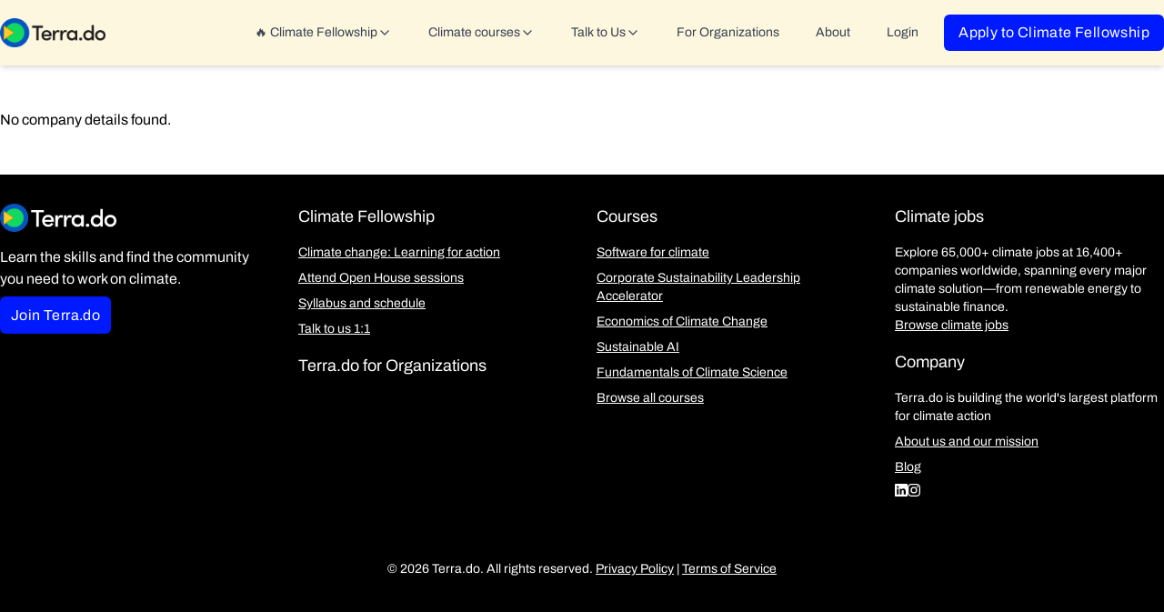

--- FILE ---
content_type: text/html; charset=utf-8
request_url: https://www.terra.do/climate-companies/blue-forest-conservation-2-64937cf5-3041-4c7f-b974-c952c76b0eb6/
body_size: 40395
content:
<!DOCTYPE html><html lang="en-us" q:render="ssr" q:route="climate-companies/[slug]/" q:container="paused" q:version="1.12.0" q:base="/build/" q:locale="" q:manifest-hash="pcee6" q:instance="fhkfk9j6ltv"><!--qv q:id=0 q:key=tntn:Qb_0--><!--qv q:id=1 q:key=tQI4:vp_6--><!--qv q:s q:sref=1 q:key=--><head q:head><meta charSet="utf-8" q:head><link rel="manifest" href="/manifest.json" q:key="vp_0" q:head><!--qv q:id=2 q:key=0vph:vp_1--><!--qv q:key=0D_0--><title q:head></title><link href="https://www.terra.do/climate-companies/blue-forest-conservation-2-64937cf5-3041-4c7f-b974-c952c76b0eb6/" rel="canonical" q:head><meta name="viewport" content="width=device-width, initial-scale=1.0" q:head><link rel="icon" type="image/svg+xml" href="/favicon.svg" q:head><!--/qv--><!--/qv--><link rel="preload" href="/assets/CbhVQaPf-Archivo-VariableFont_wdth_wght.ttf" as="font" type="font/ttf" crossorigin><link rel="stylesheet" href="/assets/aULdzeJB-style.css"><style q:style="p4e0hv-0" hidden>:root{view-transition-name:none}</style></head><body lang="en" class="overflow-x-hidden scroll-smooth transition-all duration-300"><!--qv q:id=3 q:key=qNLG:vp_2--><!--qv q:key=zk_2--><!--qv q:id=4 q:key=VKFl:zk_0--><!--qv q:key=yB_5--><!--qv q:id=5 q:key=n9aO:yB_0--><script type="placeholder" hidden q:id="6" on-document:qinit="q-D8JZW8gD.js#_hW[0]"></script><!--/qv--><!--qv q:id=7 q:key=LyUB:yB_1--><header class="bg-terra-light-yellow sticky top-0 z-50 shadow-md" on-window:click="q-CiF7zruy.js#s_xqGqzvfD65E[0 1 2]" on:qvisible="q-DNYt9u4n.js#_hW[3]" q:key="Mb_25" q:id="8"><div class="container relative mx-auto flex max-w-7xl items-center justify-between px-4 py-4 md:px-0"><div class="text-xl font-bold"><a href="/"><img decoding="async" loading="lazy" style="width:128px" srcSet="/assets/D11AJqkC-terra-logo-dark.webp 200w, /assets/Z2V0_MOz-terra-logo-dark.webp 400w, /assets/Bi0R4Xqy-terra-logo-dark.webp 600w, /assets/Cs44eA1r-terra-logo-dark.webp 800w, /assets/bNHw17mK-terra-logo-dark.webp 1200w" width="1200" height="333" class="w-32" q:key="Mb_0"></a></div><button class="rounded-md p-2 focus:outline-none focus:ring-2 focus:ring-inset focus:ring-indigo-500 lg:hidden" on:click="q-GNCW7IEG.js#s_ehPeHg3i0Dc[0 1]" q:id="9"><!--qv q:key=Mb_2--><svg data-qwikest-icon fill="none" height="1em" stroke="currentColor" stroke-linecap="round" stroke-linejoin="round" stroke-width="2" viewBox="0 0 24 24" width="1em" xmlns="http://www.w3.org/2000/svg" class="h-6 w-6" q:key="f1_0"><line x1="4" x2="20" y1="12" y2="12"></line><line x1="4" x2="20" y1="6" y2="6"></line><line x1="4" x2="20" y1="18" y2="18"></line></svg><!--/qv--></button><nav class="ml-auto hidden w-full lg:flex lg:items-center lg:justify-end lg:space-x-4"><!--qv q:id=a q:key=IbF2:Mb_3--><div class="rounded-b" q:key="ZF_9"><a href="#" preventdefault:click class="flex items-center gap-1 rounded-md from-emerald-100 to-emerald-200 px-3 py-2 text-base font-medium text-gray-700 hover:bg-gradient-to-r hover:text-gray-900" on:click="q-BadPXrPh.js#s_oWostbwoJ5g[0 1]" q:id="b"><p class="text-sm">🔥 Climate Fellowship</p><!--qv q:key=ZF_0--><svg data-qwikest-icon fill="none" height="1em" stroke="currentColor" stroke-linecap="round" stroke-linejoin="round" stroke-width="2" viewBox="0 0 24 24" width="1em" xmlns="http://www.w3.org/2000/svg" class="transition-transform" q:key="8g_0"><path d="m6 9 6 6 6-6"></path></svg><!--/qv--></a></div><!--/qv--><!--qv q:id=c q:key=B6cg:Mb_4--><div q:key="ZF_16"><a href="#" preventdefault:click class="flex items-center gap-1 rounded-md px-3 py-2 text-base font-medium text-gray-700 hover:bg-gray-100 hover:text-terra-blue active:text-terra-blue" on:click="q-D05NWzeV.js#s_NYzLkwmqhNQ[0 1]" q:id="d"><p class="text-sm">Climate courses</p><!--qv q:key=ZF_10--><svg data-qwikest-icon fill="none" height="1em" stroke="currentColor" stroke-linecap="round" stroke-linejoin="round" stroke-width="2" viewBox="0 0 24 24" width="1em" xmlns="http://www.w3.org/2000/svg" class="transition-transform" q:key="8g_0"><path d="m6 9 6 6 6-6"></path></svg><!--/qv--></a></div><!--/qv--><!--qv q:id=e q:key=Q0Az:Mb_5--><div q:key="ZF_31"><a href="#" preventdefault:click class="flex items-center gap-1 rounded-md px-3 py-2 text-base font-medium text-gray-700 hover:bg-gray-100 hover:text-gray-900" on:click="q-CCtPpmhI.js#s_BPNHfFbca14[0 1]" q:id="f"><p class="text-sm">Talk to Us</p><!--qv q:key=ZF_29--><svg data-qwikest-icon fill="none" height="1em" stroke="currentColor" stroke-linecap="round" stroke-linejoin="round" stroke-width="2" viewBox="0 0 24 24" width="1em" xmlns="http://www.w3.org/2000/svg" class="transition-transform" q:key="8g_0"><path d="m6 9 6 6 6-6"></path></svg><!--/qv--></a></div><!--/qv--><!--qv q:id=g q:key=ECBI:Mb_6--><a href="/climate-training-organizations/" class="block rounded-md px-3 py-2 font-medium text-gray-700 hover:bg-gray-100 hover:text-gray-900" q:key="ZF_34"><p class="text-sm">For Organizations</p></a><!--/qv--><!--qv q:id=h q:key=tjZd:Mb_7--><a href="/about/" class="block rounded-md px-3 py-2 font-medium text-gray-700 hover:bg-gray-100 hover:text-gray-900" q:key="ZF_32"><p class="text-sm">About</p></a><!--/qv--><!--qv q:id=i q:key=nWEg:Mb_8--><a href="https://app.terra.do/" class="block rounded-md px-3 py-2 font-medium text-gray-700 hover:bg-gray-100 hover:text-gray-900" q:key="ZF_33"><p class="text-sm">Login</p></a><!--/qv--><a href="/climate-fellowship-learning-for-action/" class="inline-flex rounded-md bg-terra-darkblue px-4 py-2 text-center text-base font-medium tracking-wide text-white">Apply to Climate Fellowship</a></nav></div></header><!--/qv--><!--qv q:s q:sref=4 q:key=--><!--qv q:id=j q:key=P3Ai:zk_0--><!--qv q:key=96_20--><div class="mx-auto my-12 max-w-7xl px-5 md:px-0"><p>No company details found.</p></div><!--/qv--><!--/qv--><!--/qv--><!--qv q:id=k q:key=wSfh:yB_3--><script type="placeholder" hidden q:id="l" on-document:qinit="q-DGepv2pZ.js#_hW[0]"></script><!--/qv--><!--qv q:id=m q:key=zE7P:yB_4--><!--qv q:key=xi_10--><footer class="bg-black text-white"><div class="container mx-auto max-w-7xl px-4 py-8 md:px-0"><div class="grid grid-cols-1 gap-8 md:grid-cols-4"><div class="flex flex-col space-y-4"><img decoding="async" loading="lazy" style="width:128px" srcSet="/assets/DajFKl9H-terra-logo-coloured.webp 200w, /assets/DOCJf3RZ-terra-logo-coloured.webp 400w, /assets/Dgkvdx9c-terra-logo-coloured.webp 600w, /assets/k3nMnkl2-terra-logo-coloured.webp 800w, /assets/BKsr_Fdd-terra-logo-coloured.webp 820w" width="820" height="200" class="w-32" q:key="xi_0"><p class="text-base">Learn the skills and find the community you need to work on climate.</p><div><!--qv q:id=n q:key=V7Dn:xi_1--><a target="_self" href="/membership/" class="ctabutton w-fit whitespace-nowrap rounded-md bg-terra-darkblue p-3 text-center text-base font-medium tracking-wide text-white" on:click="q-TH-Gmhb1.js#s_VpaT0d7i5B4[0]" q:key="Es_7" q:id="o"><!--t=p-->Join Terra.do<!----></a><!--/qv--></div></div><div class="flex flex-col space-y-4"><p class="text-lg font-bold">Climate Fellowship</p><div class="flex flex-col space-y-2 text-sm underline"><!--qv q:id=q q:key=mLV2:xi_2--><a q:link href="/climate-fellowship-learning-for-action/" data-prefetch on:click="#0
q-DvQ4gqaB.js#s_rJz4hKfUffc[0 1 1 1]" on:mouseover="q-CeyK_3Y4.js#s_w8hDkIK0mr8" on:focus="q-CeyK_3Y4.js#s_w8hDkIK0mr8" on:qvisible="q-CeyK_3Y4.js#s_w8hDkIK0mr8" q:key="zk_6" q:id="r"><!--qv q:s q:sref=q q:key=-->Climate change: Learning for action<!--/qv--></a><!--/qv--><!--qv q:id=s q:key=mLV2:xi_3--><a q:link href="/climate-fellowship-learning-for-action/#openhouse" data-prefetch on:click="#0
q-DvQ4gqaB.js#s_rJz4hKfUffc[0 1 1 1]" on:mouseover="q-CeyK_3Y4.js#s_w8hDkIK0mr8" on:focus="q-CeyK_3Y4.js#s_w8hDkIK0mr8" on:qvisible="q-CeyK_3Y4.js#s_w8hDkIK0mr8" q:key="zk_6" q:id="t"><!--qv q:s q:sref=s q:key=-->Attend Open House sessions<!--/qv--></a><!--/qv--><!--qv q:id=u q:key=mLV2:xi_4--><a q:link href="/climate-fellowship-learning-for-action/#syllabus" data-prefetch on:click="#0
q-DvQ4gqaB.js#s_rJz4hKfUffc[0 1 1 1]" on:mouseover="q-CeyK_3Y4.js#s_w8hDkIK0mr8" on:focus="q-CeyK_3Y4.js#s_w8hDkIK0mr8" on:qvisible="q-CeyK_3Y4.js#s_w8hDkIK0mr8" q:key="zk_6" q:id="v"><!--qv q:s q:sref=u q:key=-->Syllabus and schedule<!--/qv--></a><!--/qv--><a href="https://calendly.com/d/ckfb-s93-fv8/learning-for-action-talk-to-us">Talk to us 1:1</a></div><p class="text-lg font-bold"> <a href="/climate-training-organizations">Terra.do for Organizations</a></p></div><div class="flex flex-col space-y-4"><p class="text-lg font-bold">Courses</p><div class="flex flex-col space-y-2 text-sm underline"><a href="/climate-change-courses/software-for-climate/">Software for climate</a><a href="/climate-change-courses/corporate-sustainability-leadership-accelerator/">Corporate Sustainability Leadership Accelerator</a><a href="/climate-change-courses/economics-of-climate-change/">Economics of Climate Change</a><a href="/climate-change-courses/sustainable-ai/">Sustainable AI</a><a href="/climate-change-courses/fundamentals-climate-science/">Fundamentals of Climate Science</a><a href="/climate-change-courses/" class="font-bold">Browse all courses</a></div></div><div class="flex flex-col space-y-4"><p class="text-lg font-bold">Climate jobs</p><div class="flex flex-col space-y-2 text-sm">Explore 65,000+ climate jobs at 16,400+ companies worldwide, spanning every major climate solution—from renewable energy to sustainable finance.<a href="https://www.terra.do/climate-jobs/job-board/" class="font-bold underline">Browse climate jobs</a></div><p class="text-lg font-bold">Company</p><div class="flex flex-col space-y-2 text-sm"><p>Terra.do is building the world&#39;s largest platform for climate action</p><a href="/about/" class="font-bold underline">About us and our mission</a><!--qv q:id=w q:key=mLV2:xi_5--><a q:link href="/blog/" data-prefetch class="font-bold underline" on:click="#0
q-DvQ4gqaB.js#s_rJz4hKfUffc[0 1 1 1]" on:mouseover="q-CeyK_3Y4.js#s_w8hDkIK0mr8" on:focus="q-CeyK_3Y4.js#s_w8hDkIK0mr8" on:qvisible="q-CeyK_3Y4.js#s_w8hDkIK0mr8" q:key="zk_6" q:id="x"><!--qv q:s q:sref=w q:key=-->Blog<!--/qv--></a><!--/qv--><div class="flex flex-wrap items-center gap-2"><a href="https://www.linkedin.com/school/terra-do/" target="_blank"><!--qv q:key=xi_6--><svg data-qwikest-icon fill="currentColor" height="1em" viewBox="0 0 16 16" width="1em" xmlns="http://www.w3.org/2000/svg" class="bi bi-linkedin" q:key="rR_0"><path d="M0 1.146C0 .513.526 0 1.175 0h13.65C15.474 0 16 .513 16 1.146v13.708c0 .633-.526 1.146-1.175 1.146H1.175C.526 16 0 15.487 0 14.854V1.146zm4.943 12.248V6.169H2.542v7.225h2.401zm-1.2-8.212c.837 0 1.358-.554 1.358-1.248-.015-.709-.52-1.248-1.342-1.248-.822 0-1.359.54-1.359 1.248 0 .694.521 1.248 1.327 1.248h.016zm4.908 8.212V9.359c0-.216.016-.432.08-.586.173-.431.568-.878 1.232-.878.869 0 1.216.662 1.216 1.634v3.865h2.401V9.25c0-2.22-1.184-3.252-2.764-3.252-1.274 0-1.845.7-2.165 1.193v.025h-.016a5.54 5.54 0 0 1 .016-.025V6.169h-2.4c.03.678 0 7.225 0 7.225h2.4z"></path></svg><!--/qv--></a><a href="https://www.instagram.com/terra_dot_do/" target="_blank"><!--qv q:key=xi_7--><svg data-qwikest-icon fill="currentColor" height="1em" viewBox="0 0 16 16" width="1em" xmlns="http://www.w3.org/2000/svg" class="bi bi-instagram" q:key="90_0"><path d="M8 0C5.829 0 5.556.01 4.703.048 3.85.088 3.269.222 2.76.42a3.917 3.917 0 0 0-1.417.923A3.927 3.927 0 0 0 .42 2.76C.222 3.268.087 3.85.048 4.7.01 5.555 0 5.827 0 8.001c0 2.172.01 2.444.048 3.297.04.852.174 1.433.372 1.942.205.526.478.972.923 1.417.444.445.89.719 1.416.923.51.198 1.09.333 1.942.372C5.555 15.99 5.827 16 8 16s2.444-.01 3.298-.048c.851-.04 1.434-.174 1.943-.372a3.916 3.916 0 0 0 1.416-.923c.445-.445.718-.891.923-1.417.197-.509.332-1.09.372-1.942C15.99 10.445 16 10.173 16 8s-.01-2.445-.048-3.299c-.04-.851-.175-1.433-.372-1.941a3.926 3.926 0 0 0-.923-1.417A3.911 3.911 0 0 0 13.24.42c-.51-.198-1.092-.333-1.943-.372C10.443.01 10.172 0 7.998 0h.003zm-.717 1.442h.718c2.136 0 2.389.007 3.232.046.78.035 1.204.166 1.486.275.373.145.64.319.92.599.28.28.453.546.598.92.11.281.24.705.275 1.485.039.843.047 1.096.047 3.231s-.008 2.389-.047 3.232c-.035.78-.166 1.203-.275 1.485a2.47 2.47 0 0 1-.599.919c-.28.28-.546.453-.92.598-.28.11-.704.24-1.485.276-.843.038-1.096.047-3.232.047s-2.39-.009-3.233-.047c-.78-.036-1.203-.166-1.485-.276a2.478 2.478 0 0 1-.92-.598 2.48 2.48 0 0 1-.6-.92c-.109-.281-.24-.705-.275-1.485-.038-.843-.046-1.096-.046-3.233 0-2.136.008-2.388.046-3.231.036-.78.166-1.204.276-1.486.145-.373.319-.64.599-.92.28-.28.546-.453.92-.598.282-.11.705-.24 1.485-.276.738-.034 1.024-.044 2.515-.045v.002zm4.988 1.328a.96.96 0 1 0 0 1.92.96.96 0 0 0 0-1.92zm-4.27 1.122a4.109 4.109 0 1 0 0 8.217 4.109 4.109 0 0 0 0-8.217zm0 1.441a2.667 2.667 0 1 1 0 5.334 2.667 2.667 0 0 1 0-5.334z"></path></svg><!--/qv--></a></div></div></div></div></div><div class="flex h-24 w-full flex-wrap items-center justify-center"><p class="text-sm">© 2026 Terra.do. All rights reserved. <!--qv q:id=y q:key=mLV2:xi_8--><a q:link href="/privacy/" data-prefetch class="underline" on:click="#0
q-DvQ4gqaB.js#s_rJz4hKfUffc[0 1 1 1]" on:mouseover="q-CeyK_3Y4.js#s_w8hDkIK0mr8" on:focus="q-CeyK_3Y4.js#s_w8hDkIK0mr8" on:qvisible="q-CeyK_3Y4.js#s_w8hDkIK0mr8" q:key="zk_6" q:id="z"><!--qv q:s q:sref=y q:key=-->Privacy Policy<!--/qv--></a><!--/qv--> | <!--qv q:id=10 q:key=mLV2:xi_9--><a q:link href="/terms/" data-prefetch class="underline" on:click="#0
q-DvQ4gqaB.js#s_rJz4hKfUffc[0 1 1 1]" on:mouseover="q-CeyK_3Y4.js#s_w8hDkIK0mr8" on:focus="q-CeyK_3Y4.js#s_w8hDkIK0mr8" on:qvisible="q-CeyK_3Y4.js#s_w8hDkIK0mr8" q:key="zk_6" q:id="11"><!--qv q:s q:sref=10 q:key=-->Terms of Service<!--/qv--></a><!--/qv--></p></div></footer><!--/qv--><!--/qv--><!--/qv--><!--/qv--><script on-document:qcinit="q-pW_-MPGs.js#s_QffWbJZRYW0" on-document:qinit="#1" q:key="zk_1"></script><!--/qv--><!--/qv--><!--qv q:key=vp_3--><script q:key="zk_7">((i,r,a,o)=>{a=e=>{const t=document.querySelector("[q\\:base]");t&&r.active&&r.active.postMessage({type:"qprefetch",base:t.getAttribute("q:base"),...e})},document.addEventListener("qprefetch",e=>{const t=e.detail;r?a(t):i.push(t)}),"serviceWorker"in navigator?navigator.serviceWorker.register("/service-worker.js").then(e=>{o=()=>{r=e,i.forEach(a),a({bundles:i})},e.installing?e.installing.addEventListener("statechange",t=>{t.target.state=="activated"&&o()}):e.active&&o()}).catch(e=>console.error(e)):console.log("Service worker not supported in this browser.")})([])</script><!--/qv--><!--qv q:key=vp_4--><script q:key="UB_0">!(function(w,p,f,c){if(!window.crossOriginIsolated && !navigator.serviceWorker) return;c=w[p]=Object.assign(w[p]||{},{"lib":"/~partytown/"});c[f]=(c[f]||[]).concat(["dataLayer.push","Intercom","getSiteControl"])})(window,'partytown','forward');/* Partytown 0.8.2 - MIT builder.io */
!function(t,e,n,i,o,r,a,s,d,c,l,p){function u(){p||(p=1,"/"==(a=(r.lib||"/~partytown/")+(r.debug?"debug/":""))[0]&&(d=e.querySelectorAll('script[type="text/partytown"]'),i!=t?i.dispatchEvent(new CustomEvent("pt1",{detail:t})):(s=setTimeout(f,1e4),e.addEventListener("pt0",w),o?h(1):n.serviceWorker?n.serviceWorker.register(a+(r.swPath||"partytown-sw.js"),{scope:a}).then((function(t){t.active?h():t.installing&&t.installing.addEventListener("statechange",(function(t){"activated"==t.target.state&&h()}))}),console.error):f())))}function h(t){c=e.createElement(t?"script":"iframe"),t||(c.style.display="block",c.style.width="0",c.style.height="0",c.style.border="0",c.style.visibility="hidden",c.setAttribute("aria-hidden",!0)),c.src=a+"partytown-"+(t?"atomics.js?v=0.8.2":"sandbox-sw.html?"+Date.now()),e.querySelector(r.sandboxParent||"body").appendChild(c)}function f(n,o){for(w(),i==t&&(r.forward||[]).map((function(e){delete t[e.split(".")[0]]})),n=0;n<d.length;n++)(o=e.createElement("script")).innerHTML=d[n].innerHTML,o.nonce=r.nonce,e.head.appendChild(o);c&&c.parentNode.removeChild(c)}function w(){clearTimeout(s)}r=t.partytown||{},i==t&&(r.forward||[]).map((function(e){l=t,e.split(".").map((function(e,n,i){l=l[i[n]]=n+1<i.length?"push"==i[n+1]?[]:l[i[n]]||{}:function(){(t._ptf=t._ptf||[]).push(i,arguments)}}))})),"complete"==e.readyState?u():(t.addEventListener("DOMContentLoaded",u),t.addEventListener("load",u))}(window,document,navigator,top,window.crossOriginIsolated);</script><!--/qv--><script type="text/partytown">
            window.intercomSettings = {
              api_base: "https://api-iam.intercom.io",
              app_id: "xb0yq6h8"
            };
          </script><script async type="text/partytown">
            (function() {
              var w = window;
              var ic = w.Intercom;
              if (typeof ic === "function") {
                ic("reattach_activator");
                ic("update", w.intercomSettings);
              } else {
                var d = document;
                var i = function() {
                  i.c(arguments);
                };
                i.q = [];
                i.c = function(args) {
                  i.q.push(args);
                };
                w.Intercom = i;
                var l = function() {
                  var s = d.createElement("script");
                  s.type = "text/javascript";
                  s.async = true;
                  s.src = "https://widget.intercom.io/widget/xb0yq6h8";
                  var x = d.getElementsByTagName("script")[0];
                  x.parentNode.insertBefore(s, x);
                };
                if (d.readyState === "complete") {
                  l();
                } else if (w.attachEvent) {
                  w.attachEvent("onload", l);
                } else {
                  w.addEventListener("load", l, false);
                }
              }
            })();
          </script><script type="text/partytown" async src="//l.getsitecontrol.com/p43ejlm7.js"></script><!--qv q:id=12 q:key=vqUn:vp_5--><!--qv q:key=s6_0--><script async src="https://cdn.rudderlabs.com/v1/rudder-analytics.min.js" on-document:qinit="q-3D7ZcVcQ.js#_hW[0]" on-document:click="q-ydRxSMk7.js#s_2jZJdN4iqbg" q:id="13"></script><script>
          // Basic RudderStack snippet to define rudderanalytics on window
          rudderanalytics = window.rudderanalytics = [];
          for (var methods = ["load", "page", "track", "identify", "alias", "group", "ready", "reset", "getAnonymousId", "setAnonymousId"], i = 0; i < methods.length; i++) {
            var method = methods[i];
            rudderanalytics[method] = function(a) {
              return function() {
                rudderanalytics.push([a].concat(Array.prototype.slice.call(arguments)))
              }
            }(method);
          }
          rudderanalytics.load('1u6WV2o05WRwK4OQZIu1dxSCIDc', 'https://terramayagh.dataplane.rudderstack.com');
        </script><!--/qv--><!--/qv--></body><!--/qv--><!--/qv--><!--/qv--><link rel="modulepreload" href="/build/q-CI4wjlKj.js"><link rel="modulepreload" href="/build/q-CsrQPwx5.js"><script q:type="prefetch-bundles">(window.qwikPrefetchSW||(window.qwikPrefetchSW=[])).push(["prefetch","/build/","q-sgf6xOWB.js","q-BujWp4ci.js","q-CI4wjlKj.js","q-CsrQPwx5.js","q-pIOTIwHd.js","q-D8JZW8gD.js","q-CiF7zruy.js","q-GNCW7IEG.js","q-DNYt9u4n.js","q-BadPXrPh.js","q-Cgy0eqKy.js","q-D05NWzeV.js","q-B0loOhFp.js","q-DK2qXmWS.js","q-CCtPpmhI.js","q-WcbPr05M.js","q-DGepv2pZ.js","q-TH-Gmhb1.js","q-DvQ4gqaB.js","q-B59TvqDW.js","q-CeyK_3Y4.js","q-pW_-MPGs.js","q-3D7ZcVcQ.js","q-ydRxSMk7.js","q-QkN2t0xF.js","q-DRjd5C3K.js","q-DFnfYc2I.js","q-h6QgPiGf.js"]);document.dispatchEvent(new CustomEvent('qprefetch', {detail:{links: [location.pathname]}}))</script><script type="qwik/json">{"refs":{"6":"12o","8":"11o 1w 23 12k","9":"1w 23","11":"12a 134","13":"12v","b":"1x 11q!","d":"21 12c!","f":"22 12g!","l":"12q","o":"12t!","r":"12a 134","t":"12a 134","v":"12a 134","x":"12a 134","z":"12a 134"},"ctx":{"1":{"h":" 127!","w":"129","c":"qc-c=1p! qc-ic=25 qc-h=1v! qc-l=24! qc-n=12a qc-s=1z! qc-a=20 qc-ir=1y qc-p=125"},"2":{"h":"12w","s":"1v! 24!"},"3":{"h":"11m","s":"25"},"4":{"h":"12x","s":"12y 12z 130 131 132 0! d! 1o! 3j 3j 3j 3j 3j","c":"course-minimal-context=jb course-data-context=ut jobs-stats=0! transition-stories=d! testimonials=1o!"},"5":{"h":"2a","w":"12o","s":"26 2c 29 12o"},"7":{"h":"11n","w":"12k","s":"1w 11o 23 24! 12k"},"12":{"w":"12v"},"a":{"h":"11s 11q!","w":"12b","s":"1x"},"c":{"h":"12e 12c!","w":"12f","s":"21"},"e":{"h":"133 12g!","w":"12i","s":"22"},"j":{"h":"11t","s":"120 121"},"k":{"w":"12q"},"n":{"h":" 12t!"},"":{"h":" 5j"}},"objs":[{"customer support":"uu","product manager":"uu","software engineer":"uu","designer":"uu","data science":"uu","marketing":"uu","policy analyst":"uu","HR manager":"uv"},{"FellowName":"uw","Story":"ux","OldRole":"uy","OldCompany":"uz","Cohort_Name":"5j","NewRole":"v0","NewCompany":"v1","NewCompanyURL":"v2","Country":"v3","Email":"v4","HowTheyFoundJob":"5j","createdAt":"v5","updatedAt":"v6","publishedAt":"v7","ProfileImageURL":"v8","RoleCategory":"v9","detailedStory":"5j","Featured":"5j"},{"id":"r5","attributes":"1"},{"FellowName":"vb","Story":"vc","OldRole":"vd","OldCompany":"ve","Cohort_Name":"5j","NewRole":"vf","NewCompany":"vg","NewCompanyURL":"vh","Country":"v3","Email":"vi","HowTheyFoundJob":"5j","createdAt":"vj","updatedAt":"vk","publishedAt":"vl","ProfileImageURL":"vm","RoleCategory":"vn","detailedStory":"5j","Featured":"5j"},{"id":"va","attributes":"3"},{"FellowName":"vp","Story":"5j","OldRole":"vq","OldCompany":"vr","Cohort_Name":"vs","NewRole":"vt","NewCompany":"vu","NewCompanyURL":"vv","Country":"vw","Email":"5j","HowTheyFoundJob":"5j","createdAt":"vx","updatedAt":"vy","publishedAt":"vz","ProfileImageURL":"w0","RoleCategory":"5j","detailedStory":"5j","Featured":"5j"},{"id":"vo","attributes":"5"},{"FellowName":"w1","Story":"5j","OldRole":"w2","OldCompany":"w3","Cohort_Name":"w4","NewRole":"w5","NewCompany":"w6","NewCompanyURL":"w7","Country":"v3","Email":"5j","HowTheyFoundJob":"5j","createdAt":"w8","updatedAt":"w9","publishedAt":"wa","ProfileImageURL":"wb","RoleCategory":"5j","detailedStory":"5j","Featured":"5j"},{"id":"u4","attributes":"7"},{"FellowName":"wc","Story":"wd","OldRole":"we","OldCompany":"wf","Cohort_Name":"wg","NewRole":"wh","NewCompany":"wi","NewCompanyURL":"wj","Country":"v3","Email":"wk","HowTheyFoundJob":"5j","createdAt":"wl","updatedAt":"wm","publishedAt":"wn","ProfileImageURL":"wo","RoleCategory":"wp","detailedStory":"5j","Featured":"5j"},{"id":"3p","attributes":"9"},{"FellowName":"wq","Story":"5j","OldRole":"wr","OldCompany":"ws","Cohort_Name":"wt","NewRole":"wu","NewCompany":"wv","NewCompanyURL":"ww","Country":"v3","Email":"5j","HowTheyFoundJob":"5j","createdAt":"wx","updatedAt":"wy","publishedAt":"wz","ProfileImageURL":"x0","RoleCategory":"5j","detailedStory":"5j","Featured":"5j"},{"id":"5e","attributes":"b"},["2","4","6","8","a","c"],{"Name":"x1","QuoteText":"x2","Designation":"x3","createdAt":"x4","updatedAt":"x5","publishedAt":"x6","ProfilePictureURL":"x7"},{"id":"3p","attributes":"e"},{"Name":"x8","QuoteText":"x9","Designation":"xa","createdAt":"xb","updatedAt":"xc","publishedAt":"xd","ProfilePictureURL":"xe"},{"id":"3t","attributes":"g"},{"Name":"xf","QuoteText":"xg","Designation":"xh","createdAt":"xi","updatedAt":"xj","publishedAt":"xk","ProfilePictureURL":"xl"},{"id":"7o","attributes":"i"},{"Name":"xm","QuoteText":"xn","Designation":"xo","createdAt":"xp","updatedAt":"xq","publishedAt":"xr","ProfilePictureURL":"xs"},{"id":"3x","attributes":"k"},{"Name":"xt","QuoteText":"xu","Designation":"xv","createdAt":"xw","updatedAt":"xx","publishedAt":"xy","ProfilePictureURL":"xz"},{"id":"41","attributes":"m"},{"Name":"y0","QuoteText":"y1","Designation":"y2","createdAt":"y3","updatedAt":"y4","publishedAt":"y5","ProfilePictureURL":"y6"},{"id":"45","attributes":"o"},{"Name":"y7","QuoteText":"y8","Designation":"y9","createdAt":"ya","updatedAt":"yb","publishedAt":"yc","ProfilePictureURL":"yd"},{"id":"49","attributes":"q"},{"Name":"ye","QuoteText":"yf","Designation":"yg","createdAt":"yh","updatedAt":"yi","publishedAt":"yj","ProfilePictureURL":"yk"},{"id":"7i","attributes":"s"},{"Name":"yl","QuoteText":"ym","Designation":"yn","createdAt":"yo","updatedAt":"yp","publishedAt":"yq","ProfilePictureURL":"yr"},{"id":"c7","attributes":"u"},{"Name":"ys","QuoteText":"yt","Designation":"yu","createdAt":"yv","updatedAt":"yw","publishedAt":"yx","ProfilePictureURL":"yy"},{"id":"cb","attributes":"w"},{"Name":"yz","QuoteText":"z0","Designation":"z1","createdAt":"z2","updatedAt":"z3","publishedAt":"z4","ProfilePictureURL":"z5"},{"id":"l9","attributes":"y"},{"Name":"z6","QuoteText":"z7","Designation":"z8","createdAt":"z9","updatedAt":"za","publishedAt":"zb","ProfilePictureURL":"zc"},{"id":"ju","attributes":"10"},{"Name":"zd","QuoteText":"ze","Designation":"zf","createdAt":"zg","updatedAt":"zh","publishedAt":"zi","ProfilePictureURL":"zj"},{"id":"kc","attributes":"12"},{"Name":"zk","QuoteText":"zl","Designation":"zm","createdAt":"zn","updatedAt":"zo","publishedAt":"zp","ProfilePictureURL":"zq"},{"id":"kt","attributes":"14"},{"Name":"zr","QuoteText":"zs","Designation":"zt","createdAt":"zu","updatedAt":"zv","publishedAt":"zw","ProfilePictureURL":"zx"},{"id":"m3","attributes":"16"},{"Name":"zy","QuoteText":"zz","Designation":"100","createdAt":"101","updatedAt":"102","publishedAt":"103","ProfilePictureURL":"104"},{"id":"lr","attributes":"18"},{"Name":"105","QuoteText":"106","Designation":"107","createdAt":"108","updatedAt":"109","publishedAt":"10a","ProfilePictureURL":"10b"},{"id":"tc","attributes":"1a"},{"Name":"10d","QuoteText":"10e","Designation":"10f","createdAt":"10g","updatedAt":"10h","publishedAt":"10i","ProfilePictureURL":"10j"},{"id":"10c","attributes":"1c"},{"Name":"10k","QuoteText":"10l","Designation":"10m","createdAt":"10n","updatedAt":"10o","publishedAt":"10p","ProfilePictureURL":"10q"},{"id":"u5","attributes":"1e"},{"Name":"10s","QuoteText":"10t","Designation":"10u","createdAt":"10v","updatedAt":"10w","publishedAt":"10x","ProfilePictureURL":"10y"},{"id":"10r","attributes":"1g"},{"Name":"10z","QuoteText":"110","Designation":"111","createdAt":"112","updatedAt":"113","publishedAt":"114","ProfilePictureURL":"115"},{"id":"mq","attributes":"1i"},{"Name":"117","QuoteText":"118","Designation":"119","createdAt":"11a","updatedAt":"11b","publishedAt":"11c","ProfilePictureURL":"11d"},{"id":"116","attributes":"1k"},{"Name":"11f","QuoteText":"11g","Designation":"11h","createdAt":"11i","updatedAt":"11j","publishedAt":"11k","ProfilePictureURL":"11l"},{"id":"11e","attributes":"1m"},["f","h","j","l","n","p","r","t","v","x","z","11","13","15","17","19","1b","1d","1f","1h","1j","1l","1n"],{"headings":"134","menu":"134"},[],[],[],[],{},{"title":"2b","meta":"1q","links":"1r","styles":"1s","scripts":"1t","frontmatter":"1u"},"\u001228","\u001228","\u0012124",{"1cxY0f0fWb4":"jb","v4an0agqdrY":"0","ULnGeb1Tr14":"1o","W0NtZhwyQvY":"d","IYRELuoNKNs":"11z"},"\u0012134","\u001228","\u001228","\u00125j",{"url":"123","params":"12m","isNavigating":"28","prevUrl":"134"},"\u0012134","\u001228","\u0002q-sgf6xOWB.js#s_r20jBNnq1io",false,"\u001228","\u0002q-BACew6hg.js#s_n9aOIiVyLzM","","\u00122b","1","Climate fellowship","80+ countries","5,000+ fellows","60+% career transition rate",["2f","2g","2h"],"Climate Change: Learning for Action","https://www1.terra.do/apply/climate-change-learning-for-action/","View course & apply",{"link":"2k","label":"2l"},"https://www.terra.do/climate-fellowship-learning-for-action/#openhouse","Talk to alumni — attend open house",{"link":"2n","label":"2o"},["2m","2p"],"https://buy.stripe.com/eVa01U6kwboo2Kkf14","2189","🔥 Final Call: Late Enrollment Open – Limited Seats!","https://buy.stripe.com/9AQ6qi38k3VW0Cc06b","1099",{"isOn":"28","ROWLink":"2r","ROWPrice":"2s","LateBirdText":"2t","GlobalSouthLink":"2u","GlobalSouthPrice":"2v"},201,"25% off for Terra.do members","100% online","8+ guest experts","Hands-on projects","Need-based scholarships","Personalized feedback and support","Tailored career development support","Certificate upon graduation",["2z","30","31","32","33","34","35"],"Dive into the most structured, up-to-date content on climate science, impacts and solutions so that you can work on the solutions that matter.","Know the problem to know the solutions",{"text":"37","title":"38"},"Learn with hundreds of others from around the world and be guided by over a thousand alumni and mentors currently taking climate action.","You are not alone on this journey",{"text":"3a","title":"3b"},"Thousands have used the climate change fellowship to define how to apply their unique skills and talents to have a meaningful impact. Join them.","There’s a role for you.",{"text":"3d","title":"3e"},["39","3c","3f"],"https://www.terra.do/climate-fellowship-learning-for-action/","Dive into the most structured, up-to-date content on climate science, impacts, and solutions so that you can work on the solutions that matter.",true,"January 26","January 21",{"id":"2d","tag":"2e","stats":"2i","title":"2j","actions":"2q","LateBird":"2w","cohortID":"2x","discount":"2y","features":"36","infoBoxes":"3g","landingURL":"3h","description":"3i","showTrustPilot":"3j","cohortStartDate":"3k","applicationDeadline":"3l"},"2","Cohort-based program",1,"This program is for a diverse range of individuals seeking to enhance their expertise in corporate sustainability. Sustainability professionals will acquire innovative techniques and insights to amplify impact. Career transitioners will gain the critical knowledge, skills, and networks necessary to transition into a career in corporate sustainability. Early career professionals will build a solid foundation in corporate sustainability, develop highly sought-after sustainability skills, and establish a strong, impactful professional network.","Who will benefit most from this program?",{"id":"3p","answer":"3q","question":"3r"},2,"Several organizations have learning or professional development budgets for their employees. We encourage you to enquire about and utilize this budget to attend the course. Terra.do will help you get reimbursed for the course by providing an invoice, a certificate, and any other documentation you need. If you have your company’s approval, we can arrange for your company to pay directly.","Can I get reimbursed for the course by my organization?",{"id":"3t","answer":"3u","question":"3v"},3,"The course runs for 8 weeks with an expected commitment of around 6 hours per week. Most content is asynchronous so you can work through it at your own pace during the week. We also offer regular check-ins to help keep you on track. Live sessions—typically held midweek US time—are optional and recorded, allowing flexibility for participants across time zones.","How long is the course? Will it fit my schedule?",{"id":"3x","answer":"3y","question":"3z"},4,"We expect to run more cohorts given ongoing demand for this course.","Are you going to run more cohorts?",{"id":"41","answer":"42","question":"43"},5,"We want this program to work for learners of all stripes, regardless of individual or organizational ability to pay. Please apply—we will make every effort to accommodate the circumstances of qualified students. If it helps, we can offer you an installment-based payment schedule where you pay the course fee in 3 parts.","Do you provide scholarships or discounts?",{"id":"45","answer":"46","question":"47"},6,"If you have a question about this course that isn’t covered in the FAQ, please email us at sustainability-leadership@terra.do.","How can I get in touch if I have questions?",{"id":"49","answer":"4a","question":"4b"},["3s","3w","40","44","48","4c"],"Corporate Sustainability Leadership Accelerator","94facd87-d4be-415c-9909-1d3cd285d340","532d67ab-38f5-42b4-9b0f-0e5eae5c5952",["4f","4g"],"https://www1.terra.do/apply/corporate-sustainability-leadership-accelerator/","Apply now",{"link":"4i","label":"4j"},"/climate-change-courses/corporate-sustainability-leadership-accelerator/#syllabus","View syllabus",{"link":"4l","label":"4m"},["4k","4n"],"Prior experience in sustinability and accounting recommended but not required","Intermediate level",{"id":"3p","calloutText":"4p","CalloutTitle":"4q","CalloutNumber":"3p"},"This is an immersive, cohort-based program with weekly live sessions","Cohort-based",{"id":"3t","calloutText":"4s","CalloutTitle":"4t","CalloutNumber":"3t"},"Expected commitment. We will help keep yourself accountable with timely check-ins ","8 weeks / 6 hours per week",{"id":"3x","calloutText":"4v","CalloutTitle":"4w","CalloutNumber":"3x"},"Forward your career in corporate sustainability with a certificate upon completion",{"id":"41","calloutText":"4y","CalloutTitle":"35","CalloutNumber":"41"},["4r","4u","4x","4z"],"Sustainability professionals seeking greater effectiveness","Expand your sustainability toolkit and amplify your impact with innovative techniques and insights.",{"id":"3p","PersonaTitle":"51","PersonaDescription":"52"},"Professionals looking to transition to a career in sustainability","Gain a strong foundation in the field and develop practical sustainability skills.",{"id":"3t","PersonaTitle":"54","PersonaDescription":"55"},"Sustainability champions within existing roles","Equip yourself with the tools to champion and integrate sustainability practices into your role.",{"id":"3x","PersonaTitle":"57","PersonaDescription":"58"},["53","56","59"],"Corporate Sustainability Leadership Accelerator is for professionals looking to gain the essential skills required to work in corporate sustainability.",{"audience":"5a","audienceDescription":"5b"},["5c"],241,"Dr. Janice Lao","https://terrado.b-cdn.net/website-main/CourseCreators/kpyzxpfuorirwoamrfxc-2048x1365_copy_1_vbyy5q.jpg","Dr. Janice Lao is an internationally awarded environmental scientist and economist working in the field of corporate sustainability for 20 years. In the past decade, she has led the sustainability agenda for multinational companies worldwide such as Peninsula Hotels, MTR Corporation, Cathay Pacific, Swire Group, and Helen of Troy, in industries spanning conglomerates, real estate, hospitality, transport, and consumer goods. She has extensive knowledge and deep practical experience in global corporate sustainability programs, having worked in China, Australia, UK and US. At the age of 30, she developed the initial mathematical and economic modeling that was the basis for international aviation’s climate change strategy. She also originated and led industry-first sustainable financial deals (green bonds, sustainability-linked loans, M&A). She was named in Forbes Magazine in 2018 as one of the world’s most influential female sustainability leaders and by Greenbiz in 2019 as one of the most influential women working in climate. She graduated from the University of Oxford and completed her Ph.D. in Sustainability Education at Prescott College.","Co-Founder, Project Eleven and 3X Head of Sustainability",null,{"id":"3p","name":"5f","image":"5g","description":"5h","designation":"5i","BusinessLogo":"5j"},"Dr. Merrin Pearse","https://terrado.b-cdn.net/website-main/CourseCreators/1626163148537.jpg","Dr. Merrin Pearse is a highly experienced Sustainability Advisor with over 15 years of expertise in sustainability strategy, supply chain efficiency, and product-level certifications. He has guided major global companies across Asia, Europe, and the U.S., including Cathay Pacific Airways and The Peninsula Hotels, to successfully integrate circular economy principles, significantly reduce waste, and improve supply chain engagement. With a doctorate in Geomatics, Merrin combines deep technical knowledge with a human-centric approach to develop effective sustainability frameworks, ensuring businesses not only align with global trends but also achieve tangible environmental and operational benefits.","Sustainability advisor specializing in circular economy and supply chain efficiency",{"id":"3t","name":"5l","image":"5m","description":"5n","designation":"5o","BusinessLogo":"5j"},["5k","5p"],"Lifecycle analysis","Materiality assessment","Carbon accounting","Sustainability reporting","Sustainable design",["5r","5s","5t","5u","5v"],"csla","https://www.terra.do/climate-change-courses/corporate-sustainability-leadership-accelerator/","This 8-week course equips you with the essential skills to excel in a corporate sustainability team. Learn from sustainability expert Dr. Janice Lao, drawing on her two decades of experience leading sustainability efforts in multinational corporations. Network with professionals and gain the skills to break into the corporate sustainability sector and drive sustainability initiatives within your organization.","Gain knowledge and build a toolkit pivotal for a career in corporate sustainability.","8 weeks | 6 hours/week | 100% remote","Weekly live sessions","Class recordings available","Real-world projects","Personalized feedback","Access to mentors","Digital certificate upon graduation",["61","62","63","64","65","66","67"],"Understand the corporate sustainability landscape","Gain a comprehensive understanding of key industry trends to break into corporate sustainability",{"title":"69","description":"6a"},"Create your own corporate sustainability skills portfolio","Develop hands-on skills and showcase your readiness to lead sustainability projects",{"title":"6c","description":"6d"},"Expert guest speakers","Learn invaluable insights from sustainability professionals actively tackling real-world corporate challenges",{"title":"6f","description":"6g"},"Develop your corporate sustainability network","Learn alongside a community of professionals aiming to transition their careers into corporate sustainability",{"title":"6i","description":"6j"},["6b","6e","6h","6k"],["5r","5s","5t","5u","5v"],{"summary":"60","keyDetails":"68","learningOutcomes":"6l","sustainabilitySkills":"6m"},"Stakeholder engagement","Materiality",["6o","6p","5u"],{"week":"3p","title":"5s","topics":"6q"},"Carbon accounting 1","Scope 1 and 2 emissions","Renewable energy certificates (RECs)",["6t","6u"],{"week":"3t","title":"6s","topics":"6v"},"Carbon accounting 2","Scope 3 and 4 emissions","Supply chain GHG inventory","Carbon offsets",["6y","6z","70"],{"week":"3x","title":"6x","topics":"71"},"Sustainable product","Sustainable packaging","Lifecycle assessment","Design for the Environment",["73","74","75","76"],{"week":"41","title":"5v","topics":"77"},"Mid-course break","Career Discussion: Breaking into the Sector",["7a"],{"week":"45","title":"79","topics":"7b"},"Sustainable marketing","Avoiding Greenwashing and Greenhushing","Sustainability Claims",["7e","7f"],{"week":"49","title":"7d","topics":"7g"},7,"Sustainability strategy","Sustainability governance","Influencing the board and senior management",["7k","7l"],{"week":"7i","title":"7j","topics":"7m"},8,"Final presentations","Turning strategic planning into action","Financing sustainability initiatives",["7q","7r"],{"week":"7o","title":"7p","topics":"7s"},["6r","6w","72","78","7c","7h","7n","7t"],"Sunday","5 pm PT","Asynchronous classes and assignments released",{"day":"7v","time":"7w","activity":"7x"},"Tuesday","Guest talks and career building sessions (optional)",{"day":"7z","time":"7w","activity":"80"},"Wednesday","Live sessions • Assignment due",{"day":"82","time":"7w","activity":"83"},"Thursday","Optional: Office hours & Guided group working session",{"day":"85","time":"7w","activity":"86"},["7y","81","84","87"],"Jan 11, 2026","Jan 10",{"id":"3n","tag":"3o","faqs":"4d","title":"4e","events":"4h","actions":"4o","Callouts":"50","audience":"5d","cohortID":"5e","creators":"5q","discount":"2y","features":"5w","courseCode":"5x","isWaitlist":"3j","landingURL":"5y","description":"5z","courseOverview":"6n","courseSchedule":"7u","weeklySchedule":"88","cohortStartDate":"89","applicationDeadline":"8a"},"3","Mid-career software engineers looking to make the transition into climate tech. Individuals who are concerned about climate change and ready to apply their careers to help solve it but aren’t sure where to start.",{"id":"3p","answer":"8d","question":"3r"},"This course doesn’t require professional software engineering experience but does expect basic familiarity with code. You’ll read, modify, and optionally extend Python code using Hex interactive notebooks, with clear instructions guiding each assignment and optional challenges for those with more experience. The final project is open-ended, encouraging you to draw on your background and course learnings. Whether you’re a mid-career software engineer exploring climate tech or someone new to programming but eager to take climate action through your work, the course is designed to be accessible, practical, and impactful.","How much software experience do I need to succeed in this course?",{"id":"3t","answer":"8f","question":"8g"},{"id":"3x","answer":"3u","question":"3v"},{"id":"41","answer":"42","question":"43"},{"id":"45","answer":"46","question":"47"},"If you’re unsatisfied for any reason by the end of week 2, we’ll refund you 100%. We only request that you give us feedback so we can improve.","What is your refund policy?",{"id":"49","answer":"8l","question":"8m"},"If you have a question about this course that isn’t covered in the FAQ, please email us at software-for-climate@terra.do.",{"id":"7i","answer":"8o","question":"4b"},["8e","8h","8i","8j","8k","8n","8p"],"Software for Climate","Open-House-Software-for-Climate-1756265093",["8s"],"https://www1.terra.do/apply/software-for-climate/",{"link":"8u","label":"4j"},"/climate-change-courses/software-for-climate/#syllabus",{"link":"8w","label":"4m"},["8v","8x"],"Prior experience in software development, product management, or data science is recommended for this course",{"id":"3p","calloutText":"8z","CalloutTitle":"4q","CalloutNumber":"3p"},{"id":"3t","calloutText":"4s","CalloutTitle":"4t","CalloutNumber":"3t"},{"id":"3x","calloutText":"4v","CalloutTitle":"4w","CalloutNumber":"3x"},{"id":"41","calloutText":"4y","CalloutTitle":"35","CalloutNumber":"41"},["90","91","92","93"],"Software engineers","Dive in and start building software with real climate applications",{"id":"3p","PersonaTitle":"95","PersonaDescription":"96"},"Product managers","Become fluent in the building blocks key to climate tech",{"id":"3t","PersonaTitle":"98","PersonaDescription":"99"},"Data scientists","Explore climate-relevant datasets and build data-driven analyses for climate solutions",{"id":"3x","PersonaTitle":"9b","PersonaDescription":"9c"},["97","9a","9d"],"Software for Climate is for technology builders looking to apply their software expertise toward developing impactful climate solutions.",{"audience":"9e","audienceDescription":"9f"},["9g"],251,"Jaime Curtis","https://terrado.b-cdn.net/website-main/CourseCreators/xt296uvmos2qafwrz2r2.jpg","Jaime Curtis is the co-founder of Option Zero, a software-for-climate consultancy. Jaime is a software engineer and technical lead with over a decade of experience in the software industry at big tech (Microsoft), climate tech (EnergySavvy/Uplight, Osmo Systems), and startup unicorns (Convoy). Jaime specializes in helping teams and organizations focus on solving the right problems.","Co-Founder, Option Zero",{"id":"3p","name":"9j","image":"9k","description":"9l","designation":"9m","BusinessLogo":"5j"},"Jason Curtis","https://terrado.b-cdn.net/website-main/CourseCreators/ntakazr2wkhgu80tpdxw.jpg","Jason Curtis is the co-founder of Option Zero, a software-for-climate consultancy. Jason is a software engineer and technical lead with 10+ years of experience in software giants such as Meta and in climate tech (EnergySavvy/Uplight, Osmo Systems). Alongside a strong background in full-stack development, Jason specializes in building data-driven analyses and applications.",{"id":"3t","name":"9o","image":"9p","description":"9q","designation":"9m","BusinessLogo":"5j"},["9n","9r"],"Public climate-relevant data sources","Geospatial + AI","Energy modeling","Software/hardware interfaces",["9t","9u","9v","9w"],"sc","https://www.terra.do/climate-change-courses/software-for-climate/","https://terrado.b-cdn.net/website-main/Climate_Change_Software_Developer_Course_Terra_do_fztuxy.mp4","An 8-week course to unlock your potential as a climate change software developer. Understand software’s role in climate solutions, explore four major applications of software in climate, craft a portfolio of projects, and build a network of climate tech peers to help you land a climate job.","<p>Software plays a pivotal role in addressing climate change. This course is designed to help software engineers, data scientists, and product managers apply their expertise to climate solutions. You'll explore how software can optimize renewable energy systems, analyze climate-relevant data, and develop impactful climate technologies.</p><p>Over 8 weeks, you’ll gain hands-on experience with <strong>public climate data sources, geospatial AI, energy modeling, and software/hardware interfaces</strong>—key technical skills driving climate tech innovation. Through project-based learning and expert guidance, you'll craft a <strong>portfolio of climate-focused software projects</strong>, strengthening your ability to land a meaningful climate job.</p><p>This program goes beyond technical training—it’s an <strong>immersive cohort experience</strong> where you'll connect with like-minded professionals, engage in live discussions, and receive personalized feedback. Whether you're transitioning into climate tech or looking to expand your impact, this course provides the <strong>knowledge, skills, and network</strong> to build a successful career in climate software development.</p>","Mentorship from practitioners",["61","62","63","64","65","a3","67"],"Understand the software climate landscape","Discover how software is being deployed for climate solutions",{"title":"a5","description":"a6"},"Create a climate tech portfolio","Apply the skills you are learning to real-world projects",{"title":"a8","description":"a9"},"Build a climate tech network","Learn alongside a community of professionals who are looking to make a meaningful impact",{"title":"ab","description":"ac"},["a7","aa","ad"],["9t","9u","9v","9w"],{"summary":"a2","keyDetails":"a4","learningOutcomes":"ae","sustainabilitySkills":"af"},"Why software is critical to climate solutions","Big picture of software x climate",["ah","ai"],{"week":"3p","title":"8r","topics":"aj"},"Deep Dive: Public climate-relevant data sources","Understand the value of public data & the 'data liquidity play' in climate tech","Synthesize data from public data sources, consumed via API, into a new data product",["am","an"],{"week":"3t","title":"al","topics":"ao"},"Deep Dive: Geospatial + AI","Dig into geospatial and AI technologies and how they apply to climate tech","Analyze satellite data with AI to produce insights relevant to climate solutions",["ar","as"],{"week":"3x","title":"aq","topics":"at"},"Deep Dive: Energy modeling","Understand the categories & tools for energy modeling in climate tech","Model the energy usage of your own home or the energy generation of a rooftop solar system",["aw","ax"],{"week":"41","title":"av","topics":"ay"},"Deep Dive: Software/hardware interfaces","Become familiar with major categories of hardware/software interface","Collect data from your own IoT devices",["b1","b2"],{"week":"45","title":"b0","topics":"b3"},"Final project kick-off","Pitch your project and optionally form teams with your peers",["b6"],{"week":"49","title":"b5","topics":"b7"},"Final project peer reviews","Receive feedback from fellow learners",["ba"],{"week":"7i","title":"b9","topics":"bb"},"Final project presentations","Present your project and see what your peers have created",["be"],{"week":"7o","title":"bd","topics":"bf"},["ak","ap","au","az","b4","b8","bc","bg"],"February 17","February 15",{"id":"8c","tag":"3o","faqs":"8q","title":"8r","events":"8t","actions":"8y","Callouts":"94","audience":"9h","cohortID":"9i","creators":"9s","discount":"2y","features":"9x","courseCode":"9y","isWaitlist":"28","landingURL":"9z","courseVideo":"a0","description":"a1","courseOverview":"ag","courseSchedule":"bh","weeklySchedule":"5j","cohortStartDate":"bi","applicationDeadline":"bj"},"4","The course is five weeks long and runs from May 5 to June 6, 2025. There will be multiple lab times available for live sessions to fit your schedule. Attendance is strongly encouraged, but recordings will also be made available.","What are the program dates and times?",{"id":"3p","answer":"bm","question":"bn"},"This course is designed for B Corp employees who are responsible for tracking, reducing, and communicating their company’s greenhouse gas (GHG) emissions. This program will best set you up to work to meet updated B Corp climate standards and can also help you improve supply chain sustainability or integrate emissions data into decision-making.",{"id":"3t","answer":"bp","question":"3r"},"This course is specifically designed for individuals employed at B Corps in the US and Canada.","Can anyone participate in this program?",{"id":"3x","answer":"br","question":"bs"},"Many organizations have learning or professional development budgets for their employees. We encourage you to enquire about and utilize this budget to attend the course. Terra.do will help you get reimbursed for the course by providing an invoice, a certificate, and any other documentation you need. If you have approval from your company, we can also arrange for your company to pay directly. B Lab is also sponsoring a number of seats in the course for B Corp members, and you can request a scholarship as part of your course application.",{"id":"41","answer":"bu","question":"3v"},"As of now, there are no plans to run another cohort of this course specifically for the B Corp audience.","Are you going to be running more cohorts?",{"id":"45","answer":"bw","question":"bx"},"B Lab is also sponsoring 100 seats in the course. You can apply for this sponsorship as part of the course application process.","Is financial aid available?",{"id":"49","answer":"bz","question":"c0"},"If you’re unsatisfied for any reason after the first session, we’ll refund you 100%. We only request that you give us feedback so we can improve.",{"id":"7i","answer":"c2","question":"8m"},"We do not allow deferrals for this course, as we do not currently plan to run another cohort of this program.","What is your deferral policy?",{"id":"7o","answer":"c4","question":"c5"},9,"If you have a question about this course that isn’t covered in the FAQ, please email us at carbon@terra.do.","How can I get in touch if I have a question?",{"id":"c7","answer":"c8","question":"c9"},10,"No! If there is more than one person who will benefit from this course at your organisation, they can also register.","Should just one person from my organization join this program?",{"id":"cb","answer":"cc","question":"cd"},["bo","bq","bt","bv","by","c1","c3","c6","ca","ce"],"Carbon Accounting and Reduction for B Corps","c71d79c5-1061-421d-8945-2c753a7e5226","9e79e1ae-df15-4318-81dd-aa2454c86fc8",["ch","ci"],"https://www1.terra.do/apply/business-ghg-accounting-and-reduction-targets/225/","Enroll now",{"link":"ck","label":"cl"},"#syllabus",{"link":"cn","label":"4m"},["cm","co"],"No prior carbon accounting experience is required, but familiarity with B Corp sustainability standards is desirable","Introductory level",{"id":"3p","calloutText":"cq","CalloutTitle":"cr","CalloutNumber":"3p"},"This is an introductory, cohort-based program with weekly live sessions",{"id":"3t","calloutText":"ct","CalloutTitle":"4t","CalloutNumber":"3t"},"5 weeks / 4 hours per week",{"id":"3x","calloutText":"4v","CalloutTitle":"cv","CalloutNumber":"3x"},{"id":"41","calloutText":"4y","CalloutTitle":"35","CalloutNumber":"41"},["cs","cu","cw","cx"],"B Corp Certification Leads/B Keepers","Learn everything you need to have your organization ready to meet the upcoming CA1, CA2, CA3 standards",{"id":"3p","PersonaTitle":"cz","PersonaDescription":"d0"},"Sustainability Leads","Deepen your GHG accounting expertise to integrate it into the company’s broader sustainability strategy",{"id":"3t","PersonaTitle":"d2","PersonaDescription":"d3"},"Finance or Operations Director","Understand how to connect sustainability efforts with financial outcomes, justify investments in emissions reductions, and manage risks",{"id":"3x","PersonaTitle":"d5","PersonaDescription":"d6"},"Marketing & Communications Lead","Improve transparency in sustainability reporting, craft credible impact narratives, and strengthen a company's B Corp reputation",{"id":"41","PersonaTitle":"d8","PersonaDescription":"d9"},["d1","d4","d7","da"],"This course is designed for professionals leading sustainability efforts within their organizations, including B Corp Certification Leads, Sustainability Leads, Finance and Operations Directors, and Marketing & Communications Leads. Whether you’re preparing for new B Corp standards, integrating GHG accounting into strategy, aligning sustainability with financial decisions, or enhancing impact communications, this course provides the expertise you need to drive meaningful change.",{"audience":"db","audienceDescription":"dc"},["dd"],"David Jaber","https://terrado.b-cdn.net/website-main/CourseCreators/david-jaber-photo-jpg_fqxgm8.webp","David Jaber is the Founder of Climate Positive Consulting, a firm that analyzes carbon footprint, crafts climate strategy, and drives greenhouse gas reduction. Over the last 20 years, David has worked with more than 180 companies to help them advance environmental excellence. He is the author of  “Climate Positive Business! How You and Your Company Hit Bold Climate Goals and Go Net Zero”  and is a Project Drawdown Fellow. David holds engineering degrees from Rice University and University of California-Berkeley.","Founder, Climate Positive Consulting",{"id":"3p","name":"df","image":"dg","description":"dh","designation":"di","BusinessLogo":"5j"},["dj"],"Carbon Accounting Proficiency","Science-Based Target Setting","Carbon Footprint Reduction Strategies","Just Transition Integration","Climate Transition Planning",["dl","dm","dn","do","dp"],"https://terrado.b-cdn.net/website-main/CourseCreators/logo-b-lab-usca_1_tqqacm.svg","carbon","https://terrado.b-cdn.net/website-main/Carbon_Accounting_and_Reduction_Terra_do_d6jl3u.mp4","A five-week online course on the process and best practices to measure carbon footprint, establish reduction targets, and develop and implement a climate transition plan to get B Corps ready to deliver on the climate action requirements of the new standards for B Corp Certification.","This course will set you up to meet the new climate action requirements for B Corp Certification. You’ll learn the terminology of carbon accounting and how to measure and report carbon emissions using the GHG Protocol Corporate Accounting and Reporting Standard. You will explore strategies for setting carbon reduction goals and targets to create an achievable climate transition plan. You will walk away from the course with a solid understanding of how to start working toward <a href='https://standards.bcorporation.net/en-us/draft/topic/climate-action' class='underline text-terra-darkblue' target='_blank'>CA1, CA 2 and CA3</a>, including beginning measuring, setting targets, and taking action to reduce emissions.","5 weeks | 4 hours/week | 100% remote",["dw","62","63","64","65","a3","67"],"Carbon Accounting","Tools and best practices for measuring GHG emissions",{"title":"dy","description":"dz"},"Science-Based Targets","Programs and options for ambitious climate goals using the SBTi framework",{"title":"e1","description":"e2"},"Develop and implement a Climate Transition Plan",{"title":"dn","description":"e4"},"Mainstream justice into your climate strategy to support frontline communities",{"title":"do","description":"e6"},["e0","e3","e5","e7"],["dl","dm","dn","do","dp"],{"summary":"dv","keyDetails":"dx","learningOutcomes":"e8","sustainabilitySkills":"e9"},"Welcome and Introduction to Carbon Accounting","Readings/viewings: GHG Protocol Corporate Standards,  B Corp Standard CA1",["ec"],{"week":"3p","title":"eb","topics":"ed"},"Carbon Accounting Part 2","Readings/viewings: GHG Protocol Corporate Value Chain Standards, B Corp Standard CA1","Exercise: GHG Accounting",["eg","eh"],{"week":"3t","title":"ef","topics":"ei"},"Carbon Reduction Targets","Readings/viewings: B Corp Standard CA3","Project: Create a corporate climate action plan",["el","em"],{"week":"3x","title":"ek","topics":"en"},"Climate Action Plans","Readings/viewings: Science Based Targets Initiative, Corporate Net Zero Standards,  B Corp Standard CA2",["eq"],{"week":"41","title":"ep","topics":"er"},"Leading a Just Transition","Readings/viewings: Business Guide to Advancing Climate Justice, Principles for Partnership with Frontline and Impacted Communities","Assignment: Revise climate action plan to mainstream justice",["eu","ev"],{"week":"45","title":"et","topics":"ew"},["ee","ej","eo","es","ex"],"May 5, 2025","May 4, 2025","Special full scholarship for select B Corp members. <a href='https://docs.google.com/forms/d/e/1FAIpQLSfYKDMg3bVtsX_ceKwF85nYNJFViVf45L4Ev18tCoU42d-78g/viewform?usp=dialog' class='text-terra-darkblue underline' target='_blank'>Click here to apply</a>.",{"id":"bl","tag":"3o","faqs":"cf","title":"cg","events":"cj","actions":"cp","Callouts":"cy","audience":"de","cohortID":"5j","creators":"dk","discount":"5j","features":"dq","brandLogo":"dr","courseCode":"ds","isWaitlist":"3j","courseVideo":"dt","description":"du","courseOverview":"ea","courseSchedule":"ey","weeklySchedule":"5j","cohortStartDate":"ez","priceCTAOverride":"cl","applicationDeadline":"f0","scholarshipOverride":"f1"},"5","<p>This program is designed for executives, brand leaders, and sustainability professionals at companies selling on Amazon who want to:</p><ul><li>Increase product visibility and sales through sustainability certifications</li><li>Obtain the Climate Pledge Friendly (CPF) badge on Amazon</li><li>Navigate certification processes and compliance with confidence</li><li>Strengthen their company’s sustainability strategy and governance</li></ul>",{"id":"3p","answer":"f4","question":"3r"},"<p>Many organizations have learning and professional development budgets for their employees. We encourage you to check with your company about reimbursement.<ul><li>✅ Terra.do will provide an invoice, certificate, and any required documentation to support your request.<li>✅ If your company approves, we can also arrange for direct company payment instead of reimbursement.</ul>",{"id":"3t","answer":"f6","question":"3v"},"<p>The course runs for <strong>8 weeks</strong>, with a mix of asynchronous learning and <strong>weekly live expert sessions</strong>.<ul><li><strong>Self-paced learning modules</strong> available 24/7 on the Terra.do platform<li><strong>Live sessions</strong> (case studies, expert panels, and office hours) recorded for flexible access<li>Engage with peers and experts through <strong>a dedicated cohort Slack channel</strong></ul><p>We encourage live participation, but all sessions will be recorded for later viewing.","How long is the program? Will it fit my schedule?",{"id":"3x","answer":"f8","question":"f9"},"<p>Yes! Due to <strong>strong demand</strong>, we anticipate running additional cohorts in the future. If you’re unable to join this one, sign up for updates on future sessions.</p>",{"id":"41","answer":"fb","question":"43"},"<p>This program is already being offered at a discount due to sponsorship from Amazon. In addition:<ul><li>We offer <strong>installment-based payment options</strong> (pay in 3 parts) to make it more manageable.<li>For organizational sponsorships or group enrollments, contact us to explore potential <strong>discounts and funding options</strong>.</ul>",{"id":"45","answer":"fd","question":"47"},"<p>If you have a question that isn’t covered in the FAQ, please email us at&nbsp;<strong>courses@terra.do</strong>.</p><p>🚀 Join us and take your sustainability leadership to the next level!</p>",{"id":"49","answer":"ff","question":"4b"},["f5","f7","fa","fc","fe","fg"],"Amazon Climate Pledge Friendly Brands Certification Program","https://www1.terra.do/apply/amazon-climate-pledge-friendly-brands-certification-program/230",{"link":"fj","label":"4j"},"/climate-change-courses/amazon-climate-pledge-certification-program/#syllabus",{"link":"fl","label":"4m"},["fk","fm"],"Prior experience in sustainability recommended but not required",{"id":"3p","calloutText":"fo","CalloutTitle":"4q","CalloutNumber":"3p"},"This is a cohort-based program with weekly live sessions, though you will be able to complete the program asynchronously as well",{"id":"3t","calloutText":"fq","CalloutTitle":"4t","CalloutNumber":"3t"},"All asynchronous classes available to fit your schedule, with expert live sessions every other week to work with busy professional schedules","8 weeks / 2-3 hours per week",{"id":"3x","calloutText":"fs","CalloutTitle":"ft","CalloutNumber":"3x"},{"id":"41","calloutText":"4y","CalloutTitle":"35","CalloutNumber":"41"},["fp","fr","fu","fv"],"Executives and brand leaders looking to increase sales","Leverage sustainability certifications to improve product visibility, enhance credibility, and access the CPF badge on Amazon",{"id":"3p","PersonaTitle":"fx","PersonaDescription":"fy"},"Brand and product leaders integrating sustainability","Equip yourself with the knowledge to obtain and maintain certifications, ensuring products meet sustainability standards and customer expectations",{"id":"3t","PersonaTitle":"g0","PersonaDescription":"g1"},"Expand your expertise in sustainability certifications, compliance, and reporting to amplify your organization’s impact",{"id":"3x","PersonaTitle":"51","PersonaDescription":"g3"},["fz","g2","g4"],"The Amazon CPF Brands Certification Program is designed for executives and sustainability leaders at brands selling on Amazon who want to increase sales, meet sustainability standards, and obtain the Climate Pledge Friendly (CPF) badge. The program is tailored for brands with revenue between $0.5B and $5B—companies with the capacity to pursue sustainability certifications but requiring strategic guidance. Very large enterprises or small businesses with limited resources may also find use from it.",{"audience":"g5","audienceDescription":"g6"},["g7"],230,"Terra.do Team","https://terrado.b-cdn.net/website-main/CourseCreators/terra-creator_fdy2qs.png","Thousands more are practitioners in the global climate workforce. Our learning team includes climate experts from Oxford, Berkeley, Columbia and Stanford alongside experienced practitioners and pioneers who have worked on the first state-level 100% renewable energy law, helped build some of the world's first successful solar companies, led sustainability implementation at multinational corporations, and advised governments on climate policy across energy, finance, and food & agriculture.","The Terra.do instructional team has trained thousands of professionals worldwide to accelerate their sustainability impact and advance their careers. Graduates have become CEOs, CSOs, and climate and sustainability leaders in startups, nonprofits, and government.",{"id":"3p","name":"ga","image":"gb","description":"gc","designation":"gd","BusinessLogo":"5j"},["ge"],"ROI or Business Value of Sustainable Shopping Programs","Certification Requirements","Sustainability Strategy","Maintaining Certifications","Change Management",["gg","gh","gi","gj","gk"],"https://www.terra.do/climate-change-courses/amazon-climate-pledge-certification-program/","A training program to help brands qualify products for sustainability certifications, meet certification compliance requirements, and increase revenue on Amazon via CPF elegibility.","Embark on a structured, expert-led journey covering key sustainability certification and compliance topics to unlock brand value on Amazon, including case studies of Amazon CPF brands.","8 weeks | 2-3 hours/week | 100% remote","Access to industry experts in live panels",["gp","62","63","64","65","gq","67"],"Understand CPF benefits","Leverage certifications to improve product visibility and business growth",{"title":"gs","description":"gt"},"Learn the certification process","Navigate documentation and compliance audits to streamline certification",{"title":"gv","description":"gw"},"Develop a CPF-ready sustainability strategy","Integrate certifications into product development, marketing, and supply chain operations to maximize impact",{"title":"gy","description":"gz"},"Hear from industry leaders","Gain insights from sustainability experts, certification bodies, and executives who have successfully obtained CPF status",{"title":"h1","description":"h2"},"Leverage sustainability for business growth","Use certifications to enhance customer trust, improve product visibility, and help to increase sales on Amazon",{"title":"h4","description":"h5"},["gu","gx","h0","h3","h6"],"Sustainability certifications & compliance","Sustainable product strategy","Obtaining and maintaining certifications","Making the business case for certifications","Change management",["h8","h9","ha","hb","hc"],{"summary":"60","keyDetails":"gr","learningOutcomes":"h7","sustainabilitySkills":"hd"},"Class 1: Intro to Amazon’s Climate Pledge Friendly Program","How CPF improves product visibility and business growth","How certifications attract customers","How certifications can initiate sustainability transformation",["hg","hh","hi"],"🔍 Case Study: Patagonia and Fair Trade",{"title":"hf","topics":"hj","footnote":"hk"},"Class 2: Sustainability Certifications Landscape","Understand the differences between certification types","Evaluate global, industry-specific, and CPF-approved certifications","Identify which certifications best match category-specific product strategies",["hn","ho","hp"],"🔍 Case Study: Melissa & Doug and FSC",{"title":"hm","topics":"hq","footnote":"hr"},"Class 3: Materiality and Certification Prioritization","Assess product attributes and environmental impact hotspots","Materiality in a product and category context","Prioritize certification investmentss",["hu","hv","hw"],"📄 Exercise: Materiality Assessment and Prioritization",{"title":"ht","topics":"hx","footnote":"hy"},"Class 4: Category-Specific Certification Deep Dives","Explore CPF-approved certifications in depth","Compare certifications based on cost, scope, and brand relevance","Approach certification decisions across different product verticals",["i1","i2","i3"],"🔍 Case Studies: Organic Certifications, Rainforest Alliance",{"title":"i0","topics":"i4","footnote":"i5"},"Class 5: Certification Pathways & Internal Alignment","Map the certification journey from audit to compliance","Align teams to support documentation and implementation","Strategies for stakeholder buy-in and executive support",["i8","i9","ia"],"📄 Exercise: Certification Research and Stakeholder Mapping",{"title":"i7","topics":"ib","footnote":"ic"},"Class 6: Marketing Sustainability Certifications","Communicate the value of certifications to customers","Avoid greenwashing by aligning claims with standards","Ideate ways to use certifications to build trust and boost sales",["if","ig","ih"],"🔍 Case Study: L'Oreal and Certification Marketing",{"title":"ie","topics":"ii","footnote":"ij"},"Class 7: Overcoming Barriers & Maintaining Certifications","Identify and address common certification challenges","Develop strategies to sustain certifications over time","Build a roadmap for continuous improvement and compliance",["im","in","io"],"📄 Exercise: Internal Barrier Analysis",{"title":"il","topics":"ip","footnote":"iq"},"Class 8: Pitching Certification Strategy","Build a compelling case for certification investments","Practice pitching your certification prioritization ","Recieve feedback on your pitch",["it","iu","iv"],{"title":"is","topics":"iw","footnote":"2b"},["hl","hs","hz","i6","id","ik","ir","ix"],"1 pm PT",{"day":"7v","time":"iz","activity":"7x"},"Guest talks",{"day":"7z","time":"iz","activity":"j1"},"Office hours & Studio sessions",{"day":"85","time":"iz","activity":"j3"},["j0","j2","j4"],"An executive training program to help Amazon brands prioritize sustainability certifications, meet CPF and certification compliance requirements, and increase revenue on Amazon.","June 9","June 6","The course is being provided at a <strong>50% discount</strong> courtesy of support from Amazon.",{"id":"f3","tag":"3o","faqs":"fh","title":"fi","events":"5j","actions":"fn","Callouts":"fw","audience":"g8","cohortID":"g9","creators":"gf","discount":"2y","features":"gl","courseCode":"5x","isWaitlist":"28","landingURL":"gm","description":"gn","syllabusText":"go","courseOverview":"he","courseSchedule":"iy","weeklySchedule":"j5","CourseShortDesc":"j6","cohortStartDate":"j7","applicationDeadline":"j8","scholarshipOverride":"j9"},["3m","8b","bk","f2","ja"],"Leveraging Data and AI in Sustainability","leveraging-data-and-ai-in-sustainability","A four-week online course focused on scaling data use to accelerate sustainability initiatives, developing a fit-for-purpose data and AI strategy to streamline reporting, drive informed decisions, mobilize teams, and foster innovation, with a special emphasis on climate and nature.",4.7,"2025-02-20T18:09:44.796Z","2025-05-07T07:54:41.593Z","2025-02-20T18:31:57.053Z","Membership","Corporate sustainability","Corporate action",26,35,499,"ldaasi",249,{"rowprice":"jo","coursecode":"jp","gsouthprice":"jq"},"https://www1.terra.do/apply/leveraging-data-and-ai-to-accelerate-sustainability-initiatives/",233,12,"Dr Karine Serfaty","Karine is a seasoned strategy and data executive driving sustainability transformation. She is the founder of Shyftr, a consultancy and education firm dedicated to powering corporate sustainability initiatives with trusted data at scale. She previously held senior strategy and data roles at iconic media companies, helping The New York Times, ITV, and The Economist Group transform themselves and set new foundations for success in response to the twin digital and sustainability disruptions.","CEO and Founder Shyftr; Ex-CDO","dr-karine-serfaty","https://res.cloudinary.com/terra-do/image/upload/v1740075125/website-v3/CourseCreators/karine-serfaty-photo-2_irfidz.jpg","2025-02-20T18:13:35.478Z","2025-02-20T18:32:31.346Z","2025-02-20T18:13:37.139Z","https://www.linkedin.com/in/karineserfatystrategist/",{"linkedin":"k3"},{"CreatorName":"jv","CreatorBio":"jw","CreatorDesignation":"jx","Website":"5j","slug":"jy","ExternalImageURL":"jz","createdAt":"k0","updatedAt":"k1","publishedAt":"k2","SocialLinks":"k4","ShortBio":"5j","BusinessLogo":"5j"},{"id":"ju","attributes":"k5"},{"data":"k6"},{"id":"49","ShowCreator":"3j","CreatorOrder":"3p","course_creator":"k7"},["k8"],{"CourseTitle":"jc","CourseSlug":"jd","CourseShortDesc":"je","CourseRating":"jf","CourseRatingMax":"45","IsInMembership":"3j","HeroCTAOverride":"5j","ShowHeroPricing":"3j","ShowMembershipBox":"3j","SlimMembershipBox":"3j","ShowMoreCourses":"3j","createdAt":"jg","updatedAt":"jh","publishedAt":"ji","CourseType":"jj","HasCertificate":"5j","CourseSubject":"jk","CourseVertical":"jl","TotalCourseRatings":"jm","TotalStudents":"jn","IsNew":"5j","PriceDetails":"jr","applyURLPart":"js","CohortID":"jt","Creator":"k9"},{"id":"49","attributes":"ka"},13,"Local Impacts and Extreme Event Attribution","local-impacts-extreme-event-attribution","Understand how local weather events and climate change are related. Explore this relationship between local impacts and climate change and discuss the emerging science of extreme event attribution. Try being a climate detective and investigate the scientific claims of a media report.",4.8,"2025-02-26T02:19:16.563Z","2025-05-07T14:38:04.777Z","2025-02-26T02:40:19.812Z","Membership-LFA-based","Climate Science","Climate science",65,250,150,"lfa-null",130,{"rowprice":"kp","coursecode":"kq","gsouthprice":"kr"},14,"Terra.do","Terra.do is a global climate learning and careers platform dedicated to equipping professionals with the knowledge and skills needed to drive climate action. Through expert-led courses, interactive learning experiences, and a vibrant community, Terra.do empowers individuals across industries to transition into and thrive in climate-focused roles. With a mission to get 100 million people working on climate solutions, the platform connects learners with real-world opportunities in sustainability, policy, climate finance, and beyond.\n\nWe collaborate with industry experts, practitioners, and organizations to deliver high-impact programs covering key climate topics. Whether through deep-dive fellowships, specialized courses, or our extensive climate job board, we serve as a trusted resource for professionals seeking to make a meaningful impact in the fight against climate change.","Created by the Terra.do learning team and overseen by the Climate Fellowship editorial group and the Academic Advisory Board.","terrado","https://res.cloudinary.com/terra-do/image/upload/v1740409710/website-v3/CourseLPAssets/terra-creator_fdy2qs.png","2025-02-24T15:08:45.043Z","2025-02-24T15:19:04.324Z","2025-02-24T15:08:46.741Z",{"CreatorName":"ku","CreatorBio":"kv","CreatorDesignation":"kw","Website":"5j","slug":"kx","ExternalImageURL":"ky","createdAt":"kz","updatedAt":"l0","publishedAt":"l1","SocialLinks":"5j","ShortBio":"2b","BusinessLogo":"5j"},{"id":"kt","attributes":"l2"},{"data":"l3"},{"id":"kt","ShowCreator":"3j","CreatorOrder":"3p","course_creator":"l4"},["l5"],{"CourseTitle":"kd","CourseSlug":"ke","CourseShortDesc":"kf","CourseRating":"kg","CourseRatingMax":"45","IsInMembership":"3j","HeroCTAOverride":"5j","ShowHeroPricing":"3j","ShowMembershipBox":"3j","SlimMembershipBox":"3j","ShowMoreCourses":"3j","createdAt":"kh","updatedAt":"ki","publishedAt":"kj","CourseType":"kk","HasCertificate":"5j","CourseSubject":"kl","CourseVertical":"km","TotalCourseRatings":"kn","TotalStudents":"ko","IsNew":"5j","PriceDetails":"ks","applyURLPart":"5j","CohortID":"5j","Creator":"l6"},{"id":"kc","attributes":"l7"},11,"Soil Health and Regenerative Farming","soil-health-regenerative-farming","This two-week course gets you up to speed on soil health and the critical role it plays in addressing climate change through regenerative agriculture.",4.2,"2025-02-25T19:26:31.448Z","2025-12-05T17:19:45.258Z","2025-02-25T19:46:43.365Z","Soil health","Food & Ag",68,100,299,"soil",149,{"rowprice":"ll","coursecode":"lm","gsouthprice":"ln"},"https://www1.terra.do/apply/soil-health-regenerative-farming/",238,16,"Dr. Laney Siegner","Laney recently completed her Ph.D. at the UC Berkeley Energy and Resources Group. She researches sustainable agroecological food systems and climate change education and has completed several summers of sustainable agriculture work. She has published book chapters on teaching climate change in U.S. K-12 classrooms and on conducting participatory agroecology research. When she’s not teaching or learning, she enjoys being outside for a variety of physical activities – farming, worm composting, trail running, bird watching, and swimming in the ocean","Founder & Co-Director, Climate Farm School","https://res.cloudinary.com/terra-do/image/upload/v1740512306/website-v3/CourseCreators/laney-siegner-l-photo_trviqt.jpg","2025-02-25T19:41:45.987Z","2025-02-25T19:41:47.977Z","2025-02-25T19:41:47.972Z",{"CreatorName":"ls","CreatorBio":"lt","CreatorDesignation":"lu","Website":"5j","slug":"5j","ExternalImageURL":"lv","createdAt":"lw","updatedAt":"lx","publishedAt":"ly","SocialLinks":"5j","ShortBio":"5j","BusinessLogo":"5j"},{"id":"lr","attributes":"lz"},{"data":"m0"},{"id":"ju","ShowCreator":"3j","CreatorOrder":"3p","course_creator":"m1"},15,"Ryan Peterson","Ryan Peterson is dedicated to regenerating ecosystems through food and agriculture. After beginning his career in finance, he decided to change course and study sustainability at UC Berkeley where he was captivated by the potential of food systems transformation. His master’s research focused on how policy can be used to promote agroecology in California. He went on to train as a cook at Chez Panisse before helping to launch the Culinary and Food Systems Program at The Ecology Center, a regenerative farm and ecological education center in San Juan Capistrano, CA. He has worked on farms in Maine, Northern and Southern California, and Hawaii. He spends his time collaborating with farmers.","Co-Director, Climate Farm School","https://res.cloudinary.com/terra-do/image/upload/v1740512209/website-v3/CourseCreators/ryan-peterson-photo_jy3ll4.jpg","2025-02-25T19:37:26.446Z","2025-02-25T19:37:29.330Z","2025-02-25T19:37:29.323Z",{"CreatorName":"m4","CreatorBio":"m5","CreatorDesignation":"m6","Website":"5j","slug":"5j","ExternalImageURL":"m7","createdAt":"m8","updatedAt":"m9","publishedAt":"ma","SocialLinks":"5j","ShortBio":"5j","BusinessLogo":"5j"},{"id":"m3","attributes":"mb"},{"data":"mc"},{"id":"l9","ShowCreator":"3j","CreatorOrder":"3t","course_creator":"md"},["m2","me"],{"CourseTitle":"la","CourseSlug":"lb","CourseShortDesc":"lc","CourseRating":"ld","CourseRatingMax":"45","IsInMembership":"3j","HeroCTAOverride":"5j","ShowHeroPricing":"3j","ShowMembershipBox":"3j","SlimMembershipBox":"3j","ShowMoreCourses":"3j","createdAt":"le","updatedAt":"lf","publishedAt":"lg","CourseType":"jj","HasCertificate":"5j","CourseSubject":"lh","CourseVertical":"li","TotalCourseRatings":"lj","TotalStudents":"lk","IsNew":"5j","PriceDetails":"lo","applyURLPart":"lp","CohortID":"lq","Creator":"mf"},{"id":"l9","attributes":"mg"},"Carbon Removal Technologies and Risks","carbon-removal-technologies-risks","A four-week online deep-dive into the carbon dioxide removal (CDR) portfolio, covering advantages, challenges, and risks of currently pursued approaches to ensure CDR investments align with emissions reduction efforts.","2025-02-20T19:08:48.082Z","2025-06-10T17:51:40.367Z","2025-02-20T19:11:47.747Z","Carbon management","Decarbonization",20,399,"cdrtr",199,{"rowprice":"mr","coursecode":"ms","gsouthprice":"mt"},"https://www1.terra.do/apply/carbon-dioxide-removal-technologies-and-risks/",236,"Silvan Aeschlimann","Silvan Aeschlimann is a climate advisor specializing in CDR solutions. He currently advises the RMI’s start-up accelerator, Third Derivative, on its CDR portfolio. Previously, he led RMI’s direct air capture work as part of its CDR initiative, helped build up a small CDR-focused non-profit organization from scratch, and worked as an investigative journalist in both television and print media. He is a co-author of several roadmaps on CDR.","Former Direct Air Capture and Storage lead at RMI","silvan-aeschlimann","https://res.cloudinary.com/terra-do/image/upload/v1740077641/website-v3/CourseCreators/silvan-aeschlimann-photo-jpg_nwb6sf.webp","2025-02-20T18:53:28.168Z","2025-02-20T18:54:19.866Z","2025-02-20T18:54:19.857Z","https://ch.linkedin.com/in/silvanaeschlimann",{"linkedin":"n5"},{"CreatorName":"mx","CreatorBio":"my","CreatorDesignation":"mz","Website":"5j","slug":"n0","ExternalImageURL":"n1","createdAt":"n2","updatedAt":"n3","publishedAt":"n4","SocialLinks":"n6","ShortBio":"5j","BusinessLogo":"5j"},{"id":"kc","attributes":"n7"},{"data":"n8"},{"id":"7i","ShowCreator":"3j","CreatorOrder":"3p","course_creator":"n9"},["na"],{"CourseTitle":"mi","CourseSlug":"mj","CourseShortDesc":"mk","CourseRating":"kg","CourseRatingMax":"45","IsInMembership":"3j","HeroCTAOverride":"5j","ShowHeroPricing":"3j","ShowMembershipBox":"3j","SlimMembershipBox":"3j","ShowMoreCourses":"3j","createdAt":"ml","updatedAt":"mm","publishedAt":"mn","CourseType":"jj","HasCertificate":"5j","CourseSubject":"mo","CourseVertical":"mp","TotalCourseRatings":"c7","TotalStudents":"mq","IsNew":"5j","PriceDetails":"mu","applyURLPart":"mv","CohortID":"mw","Creator":"nb"},{"id":"7i","attributes":"nc"},"Digital Product Decarbonization","digital-product-decarbonization","This four-week online course outlines techniques that digital product managers and builders can take to measure and reduce emissions from their products.",4.4,"2025-02-25T18:15:19.820Z","2025-06-20T02:31:15.210Z","2025-02-25T18:26:43.296Z","Product management","Software/Tech",32,50,"cedpm",{"rowprice":"mr","coursecode":"np","gsouthprice":"mt"},"https://www1.terra.do/apply/climate-efficient-digital-product-management/",231,"François Burra","François is a sustainable digital and low-carbon product consultant, mentor, and speaker with several successful turns as a Product Lead and UX Designer and 15 years of experience working with startups and agencies in Canada and the US. He helps digital companies reduce their digital emissions by delivering training, measuring digital emissions, and creating low-carbon experiences. He has trained individuals and teams in a variety of organizations such as Huge, ServiceNow, Planes, fruggr, Accenture Song, Cossette, etc. He recently wrote the climate product playbook “[Sustainable By Design: A Playbook for Product Managers”](https://climateproductleaders.org/playbook). François is also a Terra.do fellow, completing Climate Change: Learning for Action in 2022\n","Co-founder, Climate Product Leaders, 3X product lead","francois-burra","https://res.cloudinary.com/terraweb/image/upload/v1730998481/2024-SiteAssets/Hubs/francois-burra-photo-jpg_sut9yk.webp","2024-11-07T16:53:47.544Z","2025-06-20T02:29:12.315Z","2024-11-07T16:54:50.673Z",{"CreatorName":"nt","CreatorBio":"nu","CreatorDesignation":"nv","Website":"5j","slug":"nw","ExternalImageURL":"nx","createdAt":"ny","updatedAt":"nz","publishedAt":"o0","SocialLinks":"5j","ShortBio":"5j","BusinessLogo":"5j"},{"id":"7i","attributes":"o1"},{"data":"o2"},{"id":"c7","ShowCreator":"3j","CreatorOrder":"3p","course_creator":"o3"},["o4"],{"CourseTitle":"ne","CourseSlug":"nf","CourseShortDesc":"ng","CourseRating":"nh","CourseRatingMax":"45","IsInMembership":"3j","HeroCTAOverride":"5j","ShowHeroPricing":"3j","ShowMembershipBox":"3j","SlimMembershipBox":"3j","ShowMoreCourses":"3j","createdAt":"ni","updatedAt":"nj","publishedAt":"nk","CourseType":"jj","HasCertificate":"5j","CourseSubject":"nl","CourseVertical":"nm","TotalCourseRatings":"nn","TotalStudents":"no","IsNew":"5j","PriceDetails":"nq","applyURLPart":"nr","CohortID":"ns","Creator":"o5"},{"id":"c7","attributes":"o6"},"Carbon Dioxide Removal, Capture, and Geoengineering","carbon-dioxide-removal","In this course, you’ll explore the science, technology, and policy behind carbon dioxide removal (CDR), from forests to direct air capture. Through expert insights and case studies, you’ll assess its potential, risks, and role in climate mitigation.","2025-02-25T20:07:43.905Z","2025-05-07T06:29:27.162Z","2025-02-25T20:12:38.980Z","Carbon removal",60,200,{"rowprice":"kp","coursecode":"kq","gsouthprice":"kr"},"https://www1.terra.do/apply/",{"CreatorName":"ku","CreatorBio":"kv","CreatorDesignation":"kw","Website":"5j","slug":"kx","ExternalImageURL":"ky","createdAt":"kz","updatedAt":"l0","publishedAt":"l1","SocialLinks":"5j","ShortBio":"2b","BusinessLogo":"5j"},{"id":"kt","attributes":"oj"},{"data":"ok"},{"id":"kc","ShowCreator":"3j","CreatorOrder":"3p","course_creator":"ol"},["om"],{"CourseTitle":"o8","CourseSlug":"o9","CourseShortDesc":"oa","CourseRating":"45","CourseRatingMax":"45","IsInMembership":"3j","HeroCTAOverride":"5j","ShowHeroPricing":"3j","ShowMembershipBox":"3j","SlimMembershipBox":"3j","ShowMoreCourses":"3j","createdAt":"ob","updatedAt":"oc","publishedAt":"od","CourseType":"kk","HasCertificate":"5j","CourseSubject":"oe","CourseVertical":"mp","TotalCourseRatings":"of","TotalStudents":"og","IsNew":"28","PriceDetails":"oh","applyURLPart":"oi","CohortID":"5j","Creator":"on"},{"id":"ju","attributes":"oo"},"Economics of Climate Change","economics-of-climate-change","This course provides a deep dive into the economic dimensions of climate change, exploring both theoretical foundations and real-world applications. ","2025-02-24T14:49:47.899Z","2025-05-07T14:35:41.734Z","2025-02-24T15:19:09.786Z","Carbon Markets","Climate finance",245,600,{"rowprice":"kp","coursecode":"kq","gsouthprice":"kr"},{"CreatorName":"ku","CreatorBio":"kv","CreatorDesignation":"kw","Website":"5j","slug":"kx","ExternalImageURL":"ky","createdAt":"kz","updatedAt":"l0","publishedAt":"l1","SocialLinks":"5j","ShortBio":"2b","BusinessLogo":"5j"},{"id":"kt","attributes":"p1"},{"data":"p2"},{"id":"7o","ShowCreator":"3j","CreatorOrder":"3p","course_creator":"p3"},["p4"],{"CourseTitle":"oq","CourseSlug":"or","CourseShortDesc":"os","CourseRating":"nh","CourseRatingMax":"45","IsInMembership":"3j","HeroCTAOverride":"5j","ShowHeroPricing":"3j","ShowMembershipBox":"3j","SlimMembershipBox":"3j","ShowMoreCourses":"3j","createdAt":"ot","updatedAt":"ou","publishedAt":"ov","CourseType":"kk","HasCertificate":"5j","CourseSubject":"ow","CourseVertical":"ox","TotalCourseRatings":"oy","TotalStudents":"oz","IsNew":"5j","PriceDetails":"p0","applyURLPart":"5j","CohortID":"5j","Creator":"p5"},{"id":"7o","attributes":"p6"},"Carbon Offsets Foundations","carbon-offsets-foundations","Gain a foundational understanding of carbon offsets, their role in reducing greenhouse gases, and how they differ from removals. Explore offset markets, key challenges, best practices, and alternatives, covering concepts like additionality, permanence, carbon markets, and verification.",4.5,"2025-02-26T03:20:08.206Z","2025-05-07T06:46:21.073Z","2025-02-26T03:23:15.278Z",80,{"rowprice":"kp","coursecode":"kq","gsouthprice":"kr"},{"CreatorName":"ku","CreatorBio":"kv","CreatorDesignation":"kw","Website":"5j","slug":"kx","ExternalImageURL":"ky","createdAt":"kz","updatedAt":"l0","publishedAt":"l1","SocialLinks":"5j","ShortBio":"2b","BusinessLogo":"5j"},{"id":"kt","attributes":"ph"},{"data":"pi"},{"id":"lr","ShowCreator":"3j","CreatorOrder":"3p","course_creator":"pj"},["pk"],{"CourseTitle":"p8","CourseSlug":"p9","CourseShortDesc":"pa","CourseRating":"pb","CourseRatingMax":"45","IsInMembership":"3j","HeroCTAOverride":"5j","ShowHeroPricing":"3j","ShowMembershipBox":"3j","SlimMembershipBox":"3j","ShowMoreCourses":"3j","createdAt":"pc","updatedAt":"pd","publishedAt":"pe","CourseType":"kk","HasCertificate":"5j","CourseSubject":"mo","CourseVertical":"jl","TotalCourseRatings":"pf","TotalStudents":"kp","IsNew":"5j","PriceDetails":"pg","applyURLPart":"5j","CohortID":"5j","Creator":"pl"},{"id":"m3","attributes":"pm"},"Fundamentals of Climate Science","fundamentals-climate-science","Learn to measure and compare the climate impacts of different greenhouse gases, clear up misconceptions about emissions, and understand what’s needed to stabilize the climate.","2025-02-26T02:56:17.545Z","2025-05-07T06:46:29.714Z","2025-02-26T03:05:26.346Z","Climate Systems",800,{"rowprice":"kp","coursecode":"kq","gsouthprice":"kr"},{"CreatorName":"ku","CreatorBio":"kv","CreatorDesignation":"kw","Website":"5j","slug":"kx","ExternalImageURL":"ky","createdAt":"kz","updatedAt":"l0","publishedAt":"l1","SocialLinks":"5j","ShortBio":"2b","BusinessLogo":"5j"},{"id":"kt","attributes":"px"},{"data":"py"},{"id":"m3","ShowCreator":"3j","CreatorOrder":"3p","course_creator":"pz"},["q0"],{"CourseTitle":"po","CourseSlug":"pp","CourseShortDesc":"pq","CourseRating":"kg","CourseRatingMax":"45","IsInMembership":"3j","HeroCTAOverride":"5j","ShowHeroPricing":"3j","ShowMembershipBox":"3j","SlimMembershipBox":"3j","ShowMoreCourses":"3j","createdAt":"pr","updatedAt":"ps","publishedAt":"pt","CourseType":"kk","HasCertificate":"5j","CourseSubject":"pu","CourseVertical":"km","TotalCourseRatings":"pf","TotalStudents":"pv","IsNew":"5j","PriceDetails":"pw","applyURLPart":"5j","CohortID":"5j","Creator":"q1"},{"id":"kt","attributes":"q2"}," Energy Decarbonization Pathways and Tools","energy-decarbonization-tools","A four-week online course that explores the fundamental principles, mathematical concepts, and interconnections driving global clean energy transitions.","2025-02-16T02:39:07.948Z","2025-05-07T07:56:03.330Z","2025-02-16T02:39:11.081Z","Energy",33,"el",{"rowprice":"mr","coursecode":"qc","gsouthprice":"mt"},"https://www1.terra.do/apply/energy-literacy/",237,"Zach Birnholz","Zach Birnholz is dedicated to moving the needle on climate change by directly addressing its #1 contributor: our emissions from energy use. In his work in the distributed energy resources (DER) sector, he has enabled clean, demand-side assets to displace hundreds of megawatts of fossil fuel-generated power by enrolling large energy users such as Walmart into grid operators’ demand response programs. He holds a Master’s in Environmental Science and Engineering from Stanford University and, early in the COVID-19 pandemic, was on the team that turned Stanford’s introductory computer science class into [a free online Python course](https://codeinplace.stanford.edu/) for over 10,000 students (and 1,000 small-group instructors). Zach is also an instructor for Terra.do’s Learning for Action course.","Clean Energy Senior Specialist at Con Edison","zach-birnholz","https://res.cloudinary.com/terra-do/image/upload/v1739672150/website-v3/CourseCreators/zach-birnholz-photo-jpg_xf1m9w.webp","2025-02-16T02:12:02.364Z","2025-02-16T02:17:12.000Z","2025-02-16T02:17:11.963Z","https://www.linkedin.com/in/zachary-birnholz/",{"linkedin":"qo"},"Zach Birnholz is an energy expert reducing emissions through clean energy solutions and teaching Terra.do’s Learning for Action course.","https://res.cloudinary.com/terra-do/image/upload/v1739672143/website-v3/CourseCreators/con_edison_logo_ombhue.jpg",{"CreatorName":"qg","CreatorBio":"qh","CreatorDesignation":"qi","Website":"5j","slug":"qj","ExternalImageURL":"qk","createdAt":"ql","updatedAt":"qm","publishedAt":"qn","SocialLinks":"qp","ShortBio":"qq","BusinessLogo":"qr"},{"id":"c7","attributes":"qs"},{"data":"qt"},{"id":"3p","ShowCreator":"3j","CreatorOrder":"3p","course_creator":"qu"},["qv"],{"CourseTitle":"q4","CourseSlug":"q5","CourseShortDesc":"q6","CourseRating":"ld","CourseRatingMax":"45","IsInMembership":"3j","HeroCTAOverride":"5j","ShowHeroPricing":"3j","ShowMembershipBox":"3j","SlimMembershipBox":"3j","ShowMoreCourses":"3j","createdAt":"q7","updatedAt":"q8","publishedAt":"q9","CourseType":"jj","HasCertificate":"5j","CourseSubject":"qa","CourseVertical":"mp","TotalCourseRatings":"qb","TotalStudents":"no","IsNew":"5j","PriceDetails":"qd","applyURLPart":"qe","CohortID":"qf","Creator":"qw"},{"id":"3p","attributes":"qx"},"Mastering Corporate Climate Reporting","mastering-corporate-climate-reporting","Four-week course covering climate-related financial disclosures and reporting requirements that have increasingly become mandatory in markets across the world.","2025-02-18T16:46:04.039Z","2025-06-25T00:05:14.443Z","2025-02-18T16:48:49.105Z",30,"ccrsr",{"rowprice":"mr","coursecode":"r6","gsouthprice":"mt"},"https://www1.terra.do/apply/corporate-climate-reporting-standards-and-regulations/",234,"Katherine Markova","Katherine pivoted into climate work following a 20-year career in accounting and reporting with KPMG, during which she advised many of the world’s largest companies. Katherine’s main areas of expertise are corporate sustainability and transparency. In her most recent role with 3Degrees Group Inc., Katherine supported corporate clients with greenhouse gas emissions measurement, climate target setting, climate risk assessment and sustainability reporting.\n\nKatherine is also an active member of several climate advocacy groups that are working towards enhanced corporate transparency through strengthened regulations. She was involved with the recent passage of SB 253 and SB 261 in California in a volunteer capacity and has detailed knowledge of these bills.","Climate Consultant, former Big 4 Director","katherine-markova","https://res.cloudinary.com/terra-do/image/upload/v1739898060/website-v3/CourseCreators/1733267807864_f2h3vr.jpg","2024-11-07T16:47:45.348Z","2025-02-18T17:01:20.895Z","2024-11-07T16:47:48.979Z","https://www.linkedin.com/in/katherine-markova-5603766",{"linkedin":"ri"},{"CreatorName":"ra","CreatorBio":"rb","CreatorDesignation":"rc","Website":"5j","slug":"rd","ExternalImageURL":"re","createdAt":"rf","updatedAt":"rg","publishedAt":"rh","SocialLinks":"rj","ShortBio":"5j","BusinessLogo":"5j"},{"id":"41","attributes":"rk"},{"data":"rl"},{"id":"3x","ShowCreator":"3j","CreatorOrder":"3p","course_creator":"rm"},["rn"],{"CourseTitle":"qz","CourseSlug":"r0","CourseShortDesc":"r1","CourseRating":"kg","CourseRatingMax":"45","IsInMembership":"3j","HeroCTAOverride":"5j","ShowHeroPricing":"3j","ShowMembershipBox":"3j","SlimMembershipBox":"3j","ShowMoreCourses":"3j","createdAt":"r2","updatedAt":"r3","publishedAt":"r4","CourseType":"jj","HasCertificate":"5j","CourseSubject":"mo","CourseVertical":"ox","TotalCourseRatings":"kc","TotalStudents":"r5","IsNew":"5j","PriceDetails":"r7","applyURLPart":"r8","CohortID":"r9","Creator":"ro"},{"id":"41","attributes":"rp"},"Sustainable AI","sustainable-ai","This four-week course equips you with tools, and strategies to mitigate AI’s climate impact, optimize AI products for sustainability, and implement responsible, energy-efficient AI technologies","2025-02-20T17:39:31.586Z","2025-06-10T17:48:57.644Z","2025-02-20T17:39:34.369Z","AI","sa",{"rowprice":"mr","coursecode":"ry","gsouthprice":"mt"},"https://www1.terra.do/apply/sustainable-ai/",235,{"CreatorName":"nt","CreatorBio":"nu","CreatorDesignation":"nv","Website":"5j","slug":"nw","ExternalImageURL":"nx","createdAt":"ny","updatedAt":"nz","publishedAt":"o0","SocialLinks":"5j","ShortBio":"5j","BusinessLogo":"5j"},{"id":"7i","attributes":"s2"},{"data":"s3"},{"id":"45","ShowCreator":"3j","CreatorOrder":"3p","course_creator":"s4"},"Pascal Joly","Pascal Joly is an experienced product leader with 25 years of experience in IT services and digital product development for large companies. He is the founder and owner of IT Climate Ed, providing consulting and education services in digital sustainability. He holds a certifications in Machine Learning and LLMs, is a graduate of the INRIA Environmental Impacts of Digital Technologies program, a Terra.do fellow and is certified in GHG Scope 3 measuring.","Product lead, AI and data solutions expert","pascal-joly","https://res.cloudinary.com/terra-do/image/upload/v1740071606/website-v3/CourseCreators/Pascal-Joly-new-centered-1_s9pdbk.jpg","2025-02-20T17:13:40.327Z","2025-06-11T02:44:57.546Z","2025-02-20T17:13:52.742Z",{"CreatorName":"s6","CreatorBio":"s7","CreatorDesignation":"s8","Website":"5j","slug":"s9","ExternalImageURL":"sa","createdAt":"sb","updatedAt":"sc","publishedAt":"sd","SocialLinks":"5j","ShortBio":"5j","BusinessLogo":"5j"},{"id":"l9","attributes":"se"},{"data":"sf"},{"id":"41","ShowCreator":"3j","CreatorOrder":"3t","course_creator":"sg"},["s5","sh"],{"CourseTitle":"rr","CourseSlug":"rs","CourseShortDesc":"rt","CourseRating":"kg","CourseRatingMax":"45","IsInMembership":"3j","HeroCTAOverride":"5j","ShowHeroPricing":"3j","ShowMembershipBox":"5j","SlimMembershipBox":"3j","ShowMoreCourses":"3j","createdAt":"ru","updatedAt":"rv","publishedAt":"rw","CourseType":"jj","HasCertificate":"5j","CourseSubject":"rx","CourseVertical":"nm","TotalCourseRatings":"c7","TotalStudents":"mq","IsNew":"5j","PriceDetails":"rz","applyURLPart":"s0","CohortID":"s1","Creator":"si"},{"id":"45","attributes":"sj"},"Sustainable Cloud Engineering","sustainable-cloud-engineering","This five-week course covers sustainable cloud computing, focusing on eco-friendly architecture, energy-efficient deployments, and GreenOps strategies to reduce IT’s environmental impact.","2025-02-25T18:50:33.466Z","2025-06-20T02:38:04.397Z","2025-02-25T19:10:49.022Z","GreenOps ","scedc",{"rowprice":"mr","coursecode":"ss","gsouthprice":"mt"},"https://www1.terra.do/apply/sustainable-cloud-engineering/",232,{"CreatorName":"s6","CreatorBio":"s7","CreatorDesignation":"s8","Website":"5j","slug":"s9","ExternalImageURL":"sa","createdAt":"sb","updatedAt":"sc","publishedAt":"sd","SocialLinks":"5j","ShortBio":"5j","BusinessLogo":"5j"},{"id":"l9","attributes":"sw"},{"data":"sx"},{"id":"cb","ShowCreator":"3j","CreatorOrder":"3p","course_creator":"sy"},["sz"],{"CourseTitle":"sl","CourseSlug":"sm","CourseShortDesc":"sn","CourseRating":"5j","CourseRatingMax":"5j","IsInMembership":"3j","HeroCTAOverride":"5j","ShowHeroPricing":"3j","ShowMembershipBox":"3j","SlimMembershipBox":"3j","ShowMoreCourses":"3j","createdAt":"so","updatedAt":"sp","publishedAt":"sq","CourseType":"jj","HasCertificate":"5j","CourseSubject":"sr","CourseVertical":"nm","TotalCourseRatings":"5j","TotalStudents":"5j","IsNew":"3j","PriceDetails":"st","applyURLPart":"su","CohortID":"sv","Creator":"t0"},{"id":"cb","attributes":"t1"},"Carbon Accounting and Reduction","ghg-carbon-accounting-and-reduction","A four-week online course on the process and best practices to measure carbon footprint and establish reduction targets for businesses.","2025-06-03T03:08:03.780Z","2025-06-03T04:05:33.418Z","2025-06-03T03:08:46.072Z",{"rowprice":"jo","coursecode":"ds","gsouthprice":"jq"},"https://www1.terra.do/apply/business-ghg-accounting-and-reduction-targets/",239,17,"David Jaber is the Founder of Climate Positive Consulting, a firm that analyzes carbon footprint, crafts climate strategy, and drives greenhouse gas reduction. Over the last 20 years, David has worked with more than 180 companies to help them advance environmental excellence. He is the author of  “[Climate Positive Business! How You and Your Company Hit Bold Climate Goals and Go Net Zero](https://www.routledge.com/Climate-Positive-Business-How-You-and-Your-Company-Hit-Bold-Climate/Jaber/p/book/9781032043449)”  and is a Project Drawdown Fellow. David holds engineering degrees from Rice University and University of California-Berkeley.","david-jaber","https://res.cloudinary.com/terra-do/image/upload/v1739891958/website-v3/CourseCreators/david-jaber-photo-jpg_fqxgm8.webp","2025-02-18T15:22:21.656Z","2025-02-18T15:22:23.471Z","2025-02-18T15:22:23.463Z","https://www.linkedin.com/in/david-jaber",{"linkedin":"tj"},"https://res.cloudinary.com/terra-do/image/upload/v1739892047/website-v3/CourseCreators/climatepositive_logo_awzjku.jpg",{"CreatorName":"df","CreatorBio":"td","CreatorDesignation":"di","Website":"5j","slug":"te","ExternalImageURL":"tf","createdAt":"tg","updatedAt":"th","publishedAt":"ti","SocialLinks":"tk","ShortBio":"5j","BusinessLogo":"tl"},{"id":"cb","attributes":"tm"},{"data":"tn"},{"id":"tc","ShowCreator":"3j","CreatorOrder":"3p","course_creator":"to"},["tp"],{"CourseTitle":"t3","CourseSlug":"t4","CourseShortDesc":"t5","CourseRating":"kg","CourseRatingMax":"45","IsInMembership":"5j","HeroCTAOverride":"5j","ShowHeroPricing":"5j","ShowMembershipBox":"5j","SlimMembershipBox":"3j","ShowMoreCourses":"3j","createdAt":"t6","updatedAt":"t7","publishedAt":"t8","CourseType":"5j","HasCertificate":"5j","CourseSubject":"5t","CourseVertical":"ox","TotalCourseRatings":"lj","TotalStudents":"kp","IsNew":"5j","PriceDetails":"t9","applyURLPart":"ta","CohortID":"tb","Creator":"tq"},{"id":"lr","attributes":"tr"},"Supply Chain Decarbonization","supply-chain-decarbonization","A four-week course on strategies to measure and reduce carbon emissions and enhance the resilience of complex supply chains in collaboration with stakeholders.",4.9,"2025-06-20T14:05:58.634Z","2025-06-20T14:22:15.736Z","2025-06-20T14:19:05.204Z","Corporate Sustainability","myscocca",{"rowprice":"jo","coursecode":"u1","gsouthprice":"jq"},"https://www1.terra.do/apply/mobilizing-your-supply-chain-on-climate-change-action/",242,18,"Janice Lao","Janice Lao is an internationally awarded environmental scientist and economist working in the field of corporate sustainability for 20 years. In the past decade, she has led the sustainability agenda for multinational companies worldwide such as Peninsula Hotels, MTR Corporation, Cathay Pacific, Swire Group, and Helen of Troy, in industries spanning conglomerates, real estate, hospitality, transport, and consumer goods. She has extensive knowledge and deep practical experience working with supply chains globally on sustainability and climate programs, having worked in China, Australia, UK and US. At the age of 30, she developed the initial mathematical and economic modelling that was the basis for international aviation’s climate change strategy. She also originated and led industry-first sustainable financial deals (green bonds, sustainability-linked loans, M&A). She was named in Forbes Magazine in 2018 as one of the world’s most influential female sustainability leaders and by Greenbiz in 2019 as one of the most influential women working in climate change. She graduated from the University of Oxford and is completing her Ph.D. at Prescott College on governance practices in corporate sustainability. ","Co-Founder, Project Eleven  and 3X Head of Sustainability","janice-lao","https://res.cloudinary.com/terra-do/image/upload/v1740512441/website-v3/CourseCreators/kpyzxpfuorirwoamrfxc-2048x1365_copy_1_vbyy5q.jpg","2024-09-27T16:56:39.489Z","2025-02-25T19:41:10.485Z","2024-09-27T16:56:43.995Z","https://www.linkedin.com/in/janiceillao/",{"LinkedIn":"ue"},["uf"],"Janice Lao is an internationally awarded environmental scientist and economist working in the field of corporate sustainability for 20 years. She has led the sustainability agenda for multinational companies worldwide.",{"CreatorName":"u6","CreatorBio":"u7","CreatorDesignation":"u8","Website":"5j","slug":"u9","ExternalImageURL":"ua","createdAt":"ub","updatedAt":"uc","publishedAt":"ud","SocialLinks":"ug","ShortBio":"uh","BusinessLogo":"5j"},{"id":"3p","attributes":"ui"},{"data":"uj"},{"id":"u5","ShowCreator":"3j","CreatorOrder":"5j","course_creator":"uk"},["ul"],{"CourseTitle":"tt","CourseSlug":"tu","CourseShortDesc":"tv","CourseRating":"tw","CourseRatingMax":"45","IsInMembership":"5j","HeroCTAOverride":"5j","ShowHeroPricing":"5j","ShowMembershipBox":"5j","SlimMembershipBox":"5j","ShowMoreCourses":"3j","createdAt":"tx","updatedAt":"ty","publishedAt":"tz","CourseType":"5j","HasCertificate":"5j","CourseSubject":"u0","CourseVertical":"jl","TotalCourseRatings":"pf","TotalStudents":"kp","IsNew":"3j","PriceDetails":"u2","applyURLPart":"u3","CohortID":"u4","Creator":"um"},{"id":"tc","attributes":"un"},["kb","l8","mh","nd","o7","op","p7","pn","q3","qy","rq","sk","t2","ts","uo"],25,{"page":"3p","pageSize":"uq","pageCount":"3p","total":"m3"},{"pagination":"ur"},{"data":"up","meta":"us"},10000,4785,"Kathleen Hynes","I'll be leading projects in Colorado to promote waste diversion, circularity, and economic health. This includes providing technical assistance for funding, fostering collaboration, and building partnerships statewide. Our efforts aim to create jobs, support sustainable business practices, and enhance community health and environmental protection across Colorado.","Director of Strategy","Medius","Technical Specialist","Colorado Department of Public Health and Environment","https://cdphe.colorado.gov/","United States","kathleen3hynes@gmail.com","2024-11-01T13:50:09.878Z","2025-02-22T03:31:31.924Z","2024-11-01T13:50:09.868Z","https://res.cloudinary.com/terraweb/image/upload/v1731131792/2024-SiteAssets/Hubs/transition-stories/Kathleen_Hynes_knnza5.jpg","Other Climate",53,"Lauren Louie","I'm grateful for the Terra.do community, the climate boot camp offered invaluable insights into the current climate landscape, empowering me to kickstart my transition into a climate-focused career. I'm excited for this opportunity and eager to drive meaningful change!","Underwriter","Greystone","Project Lead","Bay Area Air Quality Management District","https://www.baaqmd.gov/","laurenlouie7@gmail.com","2024-11-01T13:50:33.072Z","2024-11-02T01:35:03.690Z","2024-11-01T13:50:33.065Z","https://res.cloudinary.com/terraweb/image/upload/v1730511257/2024-SiteAssets/Hubs/1690314564159_ol6vcw.jpg","Project Manager",240,"Douglas Greenwell","Chief Commercial Officer","Abatable","Tigers","Commercial Director - Carbon","BURN","http://www.burnstoves.com/","United Kingdom","2025-02-20T06:19:45.083Z","2025-02-20T06:22:42.864Z","2025-02-20T06:22:42.853Z","https://res.cloudinary.com/terra-do/image/upload/v1740032093/website-v3/TransitionStories/1739445499013_q5y5nm.jpg","Dora Nguyen","Digital Content Manager (Contract)","Wildgrid","Condors","Executive Assistant","David Energy","https://www.davidenergy.com/","2025-02-20T06:26:57.831Z","2025-02-20T06:27:00.218Z","2025-02-20T06:27:00.206Z","https://res.cloudinary.com/terra-do/image/upload/v1740032801/website-v3/TransitionStories/1713385612574_skld3y.jpg","Mark Costello","This role is at the intersection of sustainability, circular economy, and outdoor recreation. My climate journey has not been a quick or linear one, but it is a path I will continually choose to walk. I always internalized my climate guilt until I realized that #EveryJobIsAClimateJob and I oriented my career compass towards climate solutions.","Outside Sales","Beacon Building Products","Axolotls","Offgrid Director of Sales & Solutions","Wasted*","https://wasted.earth/","markcostello8@gmail.com","2024-10-01T13:49:09.493Z","2025-02-22T03:30:54.685Z","2024-10-01T13:53:47.339Z","https://res.cloudinary.com/terraweb/image/upload/v1727790806/2024-SiteAssets/TransitionStories/0c0943e5990cefc77fe19592dc62b348_fpaedl.jpg","Sales / BD / Revenue","Kamrie Holms","Policy Engagement Advisor","Elemental Impact","Nautilus","Program Associate","Blue Crab Strategies","http://www.bluecrabstrategies.com/","2025-02-20T06:25:13.378Z","2025-02-22T03:33:58.257Z","2025-02-20T06:25:15.107Z","https://res.cloudinary.com/terra-do/image/upload/v1740032618/website-v3/TransitionStories/1728308406495_mhn9rb.jpg","Erin Hemenway","Energy Decarbonization Pathways and Tools is a practical and manageable course for busy people who may only be able to spare a few hours per week. The course is focused on a very practical area where nearly anyone can take what they've learned and start making positive changes in energy consumption in their own lives"," Energy Decarbonization Pathways and Tools graduate (USA)","2025-02-16T02:41:52.880Z","2025-02-17T03:29:29.969Z","2025-02-16T02:41:56.373Z","https://res.cloudinary.com/terra-do/image/upload/v1739762899/website-v3/Testimonials/erin-hemenway-sm-photo-jpg_bynlmz.webp","Divyesh Tyagi","If you are starting out and want to get inducted into climate change a wonderful set of mentors, trainers, content and community is waiting for you here at Terra.do.","Consultant at ReHive (India)","2025-02-17T03:30:48.763Z","2025-02-17T03:30:51.678Z","2025-02-17T03:30:51.673Z","https://res.cloudinary.com/terra-do/image/upload/v1739762899/website-v3/Testimonials/divyesh-tyagi-photo-jpg_bdakqn.webp","Tim Falls","I recently earned a certificate in 'Climate Change: Learning for Action' from Terra.do. It was such an amazing experience.. The community is inclusive and supportive; the knowledge is invaluable and actionable. And it's designed for folks who have full-time or part time jobs or people who have no job, like me. ","Co-Founder, Climate Friends","2025-02-20T08:04:15.361Z","2025-02-20T08:04:16.742Z","2025-02-20T08:04:16.736Z","https://res.cloudinary.com/terra-do/image/upload/v1740038532/website-v3/TransitionStories/Tim-Falls_vckblk.webp","Yasemin Sırali","Best investment I've made for myself in a while. Learning about climate science with like-minded, conscientious people from all around the world has been a therapeutic experience for me.","Social Investments Director at Fiba Group (Turkey)","2025-02-18T15:36:34.229Z","2025-02-18T15:43:46.279Z","2025-02-18T15:43:46.274Z","https://res.cloudinary.com/terra-do/image/upload/v1739893416/website-v3/Testimonials/Testimonal-1_xsx9sx.jpg","John Ellison","Terra.do accelerated my climate action journey and helped me find my unique contribution in just a few months. The best part was meeting brilliant people from all over the world who have left incredible companies like Amazon, Twitter, Apple and Slack to fight climate change.","Director at Regenerate Earth Ltd (England)","2025-02-18T15:44:20.879Z","2025-02-18T15:44:22.330Z","2025-02-18T15:44:22.325Z","https://res.cloudinary.com/terra-do/image/upload/v1739893416/website-v3/Testimonials/john-ellison-photo-1-jpg_fithfe.webp","Akhila Kosaraju","I was into Climate and learning organically when I came across Terra.do, but it was a great way to find the community and learn so comprehensively! I would highly recommend anyone thinking about understanding the landscape of climate change to join the community!","Co-founder and Design Lead at What if Design (USA)","2025-02-18T16:51:02.144Z","2025-02-18T16:51:06.360Z","2025-02-18T16:51:06.192Z","https://res.cloudinary.com/terra-do/image/upload/v1739897450/website-v3/Testimonials/akhila-kosaraju-sm-photo-jpg_kgc3hb.webp","Keisha Armand","Terra.do has been absolutely invaluable for me. Not only did I find the [climate] job because of connections I made at Terra, but I think having Terra on my resume totally helped me stand out as a candidate who was serious about climate work but had no experience to show for it in my actual work history.","Director of Support, Afresh","2025-02-20T08:02:27.793Z","2025-02-20T08:02:29.304Z","2025-02-20T08:02:29.290Z","https://res.cloudinary.com/terra-do/image/upload/v1740038530/website-v3/TransitionStories/keisha-armand_vc2yda.png","Kimberly Goughnour","I'm excited to have completed Terra.do's Learning For Action program. I gained a much deeper understanding of climate change and the solution landscape, and the content and team are great. I definitely recommend it for anyone looking to learn more about how to make an impact in both their personal and professional lives. ","Program Manager, Weavegrid","2025-02-20T08:03:30.174Z","2025-02-20T08:03:33.159Z","2025-02-20T08:03:33.147Z","https://res.cloudinary.com/terra-do/image/upload/v1740038533/website-v3/TransitionStories/kimberly-goughnour_svzcnv.jpg","Leanne Hickman","Best decision ever was to take this Climate Change course. My Climate network of experts and enthusiasts has exploded! You will not regret it!"," Chief Development Officer, Foundation for Planetary Intelligence","2025-02-20T08:04:51.009Z","2025-02-20T08:04:52.192Z","2025-02-20T08:04:52.187Z","https://res.cloudinary.com/terra-do/image/upload/v1740038531/website-v3/TransitionStories/Leanne_mxpeom.jpg","Siddhanth Jayaram","Terra.do accelerated my climate journey significantly and made me think of the crisis in a more holistic manner. Their community is one of the most helpful, I would highly recommend the program for climate curious folks!","Co-Founder, Climes.io","2025-02-20T08:05:38.306Z","2025-02-20T08:05:39.674Z","2025-02-20T08:05:39.665Z","https://res.cloudinary.com/terra-do/image/upload/v1740038530/website-v3/TransitionStories/siddhanth-jayaram_o1xazp.jpg","Lori Kozlowski","This year I joined Terra.do's Climate School as a fellow to learn more about climate change, climate justice, policy and actions to preserve biodiversity and transform our planet. One of the best things I've done this year. Can't say enough good things about the climate scientists and experts teaching these courses.","Editorial Director, Shondaland","2025-02-20T08:06:08.253Z","2025-02-20T08:06:10.024Z","2025-02-20T08:06:10.014Z","https://res.cloudinary.com/terra-do/image/upload/v1740038532/website-v3/TransitionStories/lori-kozlowski_mt2vla.jpg"," Evan Dwyer","Terra.do's courses (were) a great introduction to how you can get involved with tech solutions for the climate crisis. After diving into plenty of resources, the time seems ripe for action! And now I have a community I can connect with to keep the momentum going.","Developer at Expedia Group","2025-02-20T08:09:28.448Z","2025-02-20T08:44:43.161Z","2025-02-20T08:10:22.856Z","https://res.cloudinary.com/terra-do/image/upload/v1740038958/website-v3/TransitionStories/evan_x9kodo.png","Katy Tripp","What a great course! Karine is extremely knowledgeable about leveraging AI for Sustainability and was able to apply the content to real-world situations. This was a fabulous overview and I'm excited to dig deeper into this topic in the future.","Sr Program Manager, Google (United States)","2025-02-20T18:24:01.909Z","2025-02-20T18:24:03.337Z","2025-02-20T18:24:03.332Z","https://res.cloudinary.com/terra-do/image/upload/v1740075833/website-v3/Testimonials/Katy-Tripp_orguvb.jpg","Elizabeth Stokely","What a privilege to have soaked up wisdom from Karine Serfaty, Ph.D. on AI + data + sustainability in her new Terra.do course. An incredible cohort of people who are putting knowledge into action!","Sustainability Consultant (United States)","2025-02-20T18:24:49.656Z","2025-02-20T18:24:51.337Z","2025-02-20T18:24:51.329Z","https://res.cloudinary.com/terra-do/image/upload/v1740075832/website-v3/Testimonials/Elizabeth-Stokely_vtitu6.jpg","Sagal Abshir","The Terra.do course and community are doing the essential work of educating us for the world to come, and coaching and inspiring us to prepare for the critical role each of us needs to play.","Environment Security Unit Head at UN Environment Programme (Kenya)","2025-02-20T19:06:46.791Z","2025-02-20T19:06:48.463Z","2025-02-20T19:06:48.449Z","https://res.cloudinary.com/terra-do/image/upload/v1740078395/website-v3/Testimonials/sagal-abshir-sm-photo-jpg_lyngsz.webp","Shay Hader","I came into this course not really sure I could work in the climate sector with the skills I already had, but through it, I found there's a whole realm of avenues and paths to pursue that actually need the skills I have to make a difference.","Senior Designer at Narratives Inc. (Canada)","2025-02-20T19:07:24.494Z","2025-02-20T19:07:26.380Z","2025-02-20T19:07:26.368Z","https://res.cloudinary.com/terra-do/image/upload/v1740078396/website-v3/Testimonials/shay-hader-sm-photo-jpg_rvypxq.webp","Nelly Hempel","Taking the Digital Product Decarbonization course at Terra.do has been a game-changer in my journey as a Senior Product Designer. As someone passionate about creating meaningful, user-centered experiences, I have always been aware of the environmental impact our digital products can have. This course opened my eyes to practical strategies for reducing the carbon footprint of the products I design, without compromising on performance or user experience.","Senior UX Designer / Product Designer","2025-02-25T18:27:56.089Z","2025-02-25T18:27:57.699Z","2025-02-25T18:27:57.691Z","https://res.cloudinary.com/terra-do/image/upload/v1740508065/website-v3/Testimonials/Nelly-Hempel_p5vx2z.jpg",23,"Aasifa Sheikh","This course wasn't just about acquiring knowledge—it was about building essential skills for the evolving landscape of sustainable supply chain management. From delving into CDP Reports to meticulously mapping out stakeholders and conducting rapid risk assessments, each module and assignment has been a step towards honing practical expertise","Sustainability Analyst @ Eco-Stylist (Canada)","2025-06-20T14:09:35.173Z","2025-06-20T14:09:36.497Z","2025-06-20T14:09:36.492Z","https://terrado.b-cdn.net/website-main/alumns/1713146378172.jpg","Nolwenn Godard","This course gives a fantastic overview of how to decarbonize software and perfectly suits the Product Management audience. It's very practical and actionable as well. You can start \"doing.\" You can start impacting.","VP Climate at Mobioos","2025-02-25T18:28:07.192Z","2025-02-25T18:28:47.685Z","2025-02-25T18:28:47.679Z","https://res.cloudinary.com/terra-do/image/upload/v1740508065/website-v3/Testimonials/Nolwenn_mwb46i.jpg",19,"Rebecca Babcock","What I loved about this course was that while the focus was on farming in terms of producing food, I could apply the principles to my own context (creating native pollinator gardens in Ontario)! Of course, I have bigger dreams of a) spreading pollinator gardens outside of my own backyard, and b) possibly turning a plot of land into a regenerative farm.","Research Associate at PLACE Centre (Canada)","2025-02-25T19:45:44.717Z","2025-02-25T19:45:47.199Z","2025-02-25T19:45:47.194Z","https://res.cloudinary.com/terra-do/image/upload/v1740512711/website-v3/Testimonials/rebecca-babcock-sm-photo-jpg_b93qez.webp","Olga Shavrina","I loved the Soil Health and Regenerative Farming course. It was short but concentrated, and I've learned a ton! Most importantly, I understood that I can do so much myself using my own hands, knowledge, logic, and senses, by being humble and learning from nature. I discovered that there's so much more to learn and got a clear direction where to start.","Product Manager at JOB TODAY (Spain)","2025-02-25T19:46:17.044Z","2025-02-25T19:46:20.188Z","2025-02-25T19:46:20.114Z","https://res.cloudinary.com/terra-do/image/upload/v1740512710/website-v3/Testimonials/olga-shavrina-sm-photo-jpg_lnjqvj.webp",21,"Claire Potter","I greatly enjoyed taking the Supply Chain Decarbonization course with Janice Lao, who was personable and welcoming. The course provided a holistic industry understanding and actionable items for continued learning. It catered well to both beginners and experienced participants, with thoughtful assignments reinforcing key concepts and strategies.","Consultant Non Profit @ PROJXON l Net Impact President (United States)","2025-06-20T14:07:40.823Z","2025-06-20T14:07:44.006Z","2025-06-20T14:07:44.000Z","https://terrado.b-cdn.net/website-main/alumns/1728669015011.jpg",22,"Patricia Diaz Eseverri","Thrilled to announce that I've successfully completed my certificate in Supply Chain Decarbonization by Terra.do with amazing professor Dr. Janice Lao! 🌍💼 Excited to leverage this knowledge to advance my career in sustainability.","Assistant Manager | Sales and Marketing @ Cindu USA","2025-06-20T14:08:38.925Z","2025-06-20T14:08:40.316Z","2025-06-20T14:08:40.309Z","https://terrado.b-cdn.net/website-main/alumns/1567978289222.jpg","\u0002q-CU66rH1-.js#s_qNLGklaXuBY","\u0002q-CeX-cwcJ.js#s_LyUBJTYBElk","\u0012#8","\u0002q-C6ye-5cJ.js#s_LMkhCf0NW2c[23]",{"openMenu":"23","setOpenMenu":"11p"},"\u0002q-Cgy0eqKy.js#s_uVneq0h4t0k[11q!]","\u0002q-BxZryryj.js#s_IbF20xsavXs","\u0002q-B-3Qm2Ku.js#s_P3Ai1X5NakQ",[],0,{"page":"3p","pageSize":"uq","pageCount":"11v","total":"11v"},{"pagination":"11w"},{"data":"11u","meta":"11x"},{"companyData":"11y","jobsData":"5j"},"\u00131z! IYRELuoNKNs","\u0012mq","initial","\u0005https://terrawebmain.vercel.app/climate-companies/blue-forest-conservation-2-64937cf5-3041-4c7f-b974-c952c76b0eb6/",{"type":"122","dest":"123"},"\u0002q-CEWkpN-e.js#s_i70m0hKjOQ4",{},{},"\u0002q-De6Ovf0-.js#s_CrzvDUTxEyQ[20 1p! 25 1v! 134 12a 1z! 126 127! 1y 24!]","\u00032 h 128 #1","\u0002q-B4IppHmd.js#s_FF58SdhzwkA[20 126 1y 24!]","\u0003a 0 11r #a 1x",{"openMenu":"23","setOpenMenu":"11p"},"\u0002q-D9h01Xtr.js#s_FQs1rKUPoP0[12c!]","\u0002q-B0loOhFp.js#s_B6cgxpIOrG4","\u0003a 0 12d #c 21",{"openMenu":"23","setOpenMenu":"11p"},"\u0002q-DyY__q2U.js#s_6d1cpGLYs54[12g!]","\u0003a 0 12h #e 22","\u0002q-DNYt9u4n.js#s_ubA9Au4fErA[1w]","\u00031 4 12j #7","blue-forest-conservation-2-64937cf5-3041-4c7f-b974-c952c76b0eb6",{"slug":"12l"},"\u0002q-D8JZW8gD.js#s_b0hPskuOzIU[27 29 26 2c]","\u00031 3 12n #5","\u0002q-DGepv2pZ.js#s_PrXeXflvuU0","\u00031 0 12p #k","Join Terra.do","/membership/",{"buttonText":"12r","target":"12s"},"\u0002q-3D7ZcVcQ.js#s_X7W9L0GJPG4","\u00031 0 12u #12","\u0002q-QkN2t0xF.js#s_0vphQYqOdZI","\u0002q-DRjd5C3K.js#s_VKFlAWJuVm8","\u00131z! 1cxY0f0fWb4","\u00131z! tCR0gS00l8k","\u00131z! v4an0agqdrY","\u00131z! W0NtZhwyQvY","\u00131z! ULnGeb1Tr14","\u0002q-WcbPr05M.js#s_Q0Az4nq2JCk","\u0001"],"subs":[["_1"],["_1"],["_1"],["_1"],["_1"],["_1"],["_1"],["_1"],["_1"],["_1"],["_1"],["_1"],["_1"],["_1"],["_1"],["_1"],["_1"],["_1"],["_1"],["_1"],["_1"],["_1"],["_1"],["_1"],["_1"],["_1"],["_1"],["_1"],["_1"],["_1"],["_1"],["_1"],["_1"],["_1"],["_1"],["_1"],["_1"],["_1"],["_1"],["_1"],["_1"],["_1"],["_1"],["_1"],["_1"],["_1"],["_1"],["_1"],["_1"],["_1"],["_1"],["_1"],["_1"],["_1"],["_1"],["_1"],["_1"],["_1"],["_1"],["_1"],["_1"],["_1"],["_1","0 #2"],["_1","0 #2"],["_1","0 #2"],["_1","0 #2"],["_1"],["_1","0 #2 title","0 #2 meta","0 #2 links","0 #2 styles","0 #2 scripts"],["0 #7"],["0 #a"],["0 129"],["0 #4 v4an0agqdrY","0 #4 W0NtZhwyQvY","0 #4 ULnGeb1Tr14","0 #4 1cxY0f0fWb4","0 #4 tCR0gS00l8k","0 #j IYRELuoNKNs"],["0 129"],["0 #c"],["0 #e"],["0 12b","0 12f","0 12i"],["0 #2 url","0 #7 url"],["0 #3"],["0 #5"]]}</script><script q:func="qwik/json">document["qFuncs_fhkfk9j6ltv"]=[(event,target)=>{if(!(event.metaKey||event.ctrlKey||event.shiftKey||event.altKey)){event.preventDefault();}},
()=>{((w,h)=>{if(!w._qcs&&h.scrollRestoration==="manual"){w._qcs=true;const s=h.state?._qCityScroll;if(s){w.scrollTo(s.x,s.y);}document.dispatchEvent(new Event("qcinit"));}})(window,history);}]</script><script id="qwikloader">(()=>{var e=Object.defineProperty,t=Object.getOwnPropertySymbols,o=Object.prototype.hasOwnProperty,r=Object.prototype.propertyIsEnumerable,n=(t,o,r)=>o in t?e(t,o,{enumerable:!0,configurable:!0,writable:!0,value:r}):t[o]=r,s=(e,s)=>{for(var a in s||(s={}))o.call(s,a)&&n(e,a,s[a]);if(t)for(var a of t(s))r.call(s,a)&&n(e,a,s[a]);return e};((e,t)=>{const o="__q_context__",r=window,n=new Set,a=new Set([e]),i="replace",c="forEach",l="target",f="getAttribute",p="isConnected",b="qvisible",u="_qwikjson_",y=(e,t)=>Array.from(e.querySelectorAll(t)),h=e=>{const t=[];return a.forEach((o=>t.push(...y(o,e)))),t},d=e=>{S(e),y(e,"[q\\:shadowroot]").forEach((e=>{const t=e.shadowRoot;t&&d(t)}))},m=e=>e&&"function"==typeof e.then,w=(e,t,o=t.type)=>{h("[on"+e+"\\:"+o+"]")[c]((r=>g(r,e,t,o)))},q=t=>{if(void 0===t[u]){let o=(t===e.documentElement?e.body:t).lastElementChild;for(;o;){if("SCRIPT"===o.tagName&&"qwik/json"===o[f]("type")){t[u]=JSON.parse(o.textContent[i](/\\x3C(\/?script)/gi,"<$1"));break}o=o.previousElementSibling}}},v=(e,t)=>new CustomEvent(e,{detail:t}),g=async(t,r,n,a=n.type)=>{const c="on"+r+":"+a;t.hasAttribute("preventdefault:"+a)&&n.preventDefault(),t.hasAttribute("stoppropagation:"+a)&&n.stopPropagation();const l=t._qc_,b=l&&l.li.filter((e=>e[0]===c));if(b&&b.length>0){for(const e of b){const o=e[1].getFn([t,n],(()=>t[p]))(n,t),r=n.cancelBubble;m(o)&&await o,r&&n.stopPropagation()}return}const u=t[f](c);if(u){const r=t.closest("[q\\:container]"),a=r[f]("q:base"),c=r[f]("q:version")||"unknown",l=r[f]("q:manifest-hash")||"dev",b=new URL(a,e.baseURI);for(const f of u.split("\n")){const u=new URL(f,b),y=u.href,h=u.hash[i](/^#?([^?[|]*).*$/,"$1")||"default",d=performance.now();let w,v,g;const A=f.startsWith("#"),_={qBase:a,qManifest:l,qVersion:c,href:y,symbol:h,element:t,reqTime:d};if(A){const t=r.getAttribute("q:instance");w=(e["qFuncs_"+t]||[])[Number.parseInt(h)],w||(v="sync",g=Error("sync handler error for symbol: "+h))}else{const e=u.href.split("#")[0];try{const t=import(e);q(r),w=(await t)[h],w||(v="no-symbol",g=Error(`${h} not in ${e}`))}catch(e){v||(v="async"),g=e}}if(!w){E("qerror",s({importError:v,error:g},_)),console.error(g);break}const k=e[o];if(t[p])try{e[o]=[t,n,u],A||E("qsymbol",s({},_));const r=w(n,t);m(r)&&await r}catch(e){E("qerror",s({error:e},_))}finally{e[o]=k}}}},E=(t,o)=>{e.dispatchEvent(v(t,o))},A=e=>e[i](/([A-Z])/g,(e=>"-"+e.toLowerCase())),_=async e=>{let t=A(e.type),o=e[l];for(w("-document",e,t);o&&o[f];){const r=g(o,"",e,t);let n=e.cancelBubble;m(r)&&await r,n=n||e.cancelBubble||o.hasAttribute("stoppropagation:"+e.type),o=e.bubbles&&!0!==n?o.parentElement:null}},k=e=>{w("-window",e,A(e.type))},C=()=>{var o;const s=e.readyState;if(!t&&("interactive"==s||"complete"==s)&&(a.forEach(d),t=1,E("qinit"),(null!=(o=r.requestIdleCallback)?o:r.setTimeout).bind(r)((()=>E("qidle"))),n.has(b))){const e=h("[on\\:"+b+"]"),t=new IntersectionObserver((e=>{for(const o of e)o.isIntersecting&&(t.unobserve(o[l]),g(o[l],"",v(b,o)))}));e[c]((e=>t.observe(e)))}},O=(e,t,o,r=!1)=>e.addEventListener(t,o,{capture:r,passive:!1}),S=(...e)=>{for(const t of e)"string"==typeof t?n.has(t)||(a.forEach((e=>O(e,t,_,!0))),O(r,t,k,!0),n.add(t)):a.has(t)||(n.forEach((e=>O(t,e,_,!0))),a.add(t))};if(!(o in e)){e[o]=0;const t=r.qwikevents;Array.isArray(t)&&S(...t),r.qwikevents={events:n,roots:a,push:S},O(e,"readystatechange",C),C()}})(document)})()</script><script>window.qwikevents.push("qinit", "click", "qvisible", "mouseover", "focus", "qcinit")</script></html>

--- FILE ---
content_type: application/javascript; charset=utf-8
request_url: https://www.terra.do/build/q-DNYt9u4n.js
body_size: -781
content:
import{_hW as t}from"./q-CI4wjlKj.js";import{c as A}from"./q-GNCW7IEG.js";import"./q-CsrQPwx5.js";import"./q-pIOTIwHd.js";export{t as _hW,A as s_ubA9Au4fErA};


--- FILE ---
content_type: application/javascript; charset=utf-8
request_url: https://www.terra.do/build/q-BujWp4ci.js
body_size: -764
content:
import{m as p,C as y,s as m,G as x,q as a,b as e,l as h,k as d,_hW as u}from"./q-CI4wjlKj.js";import{_ as i}from"./q-CsrQPwx5.js";import{i as g}from"./q-pIOTIwHd.js";const v=async()=>{const[l,r,s]=p();l.value=!1,typeof document<"u"&&(document.body.style.paddingTop="0px"),s.value&&await r(`referral_bar_dismissed_${s.value}`,"true")},w=Object.freeze(Object.defineProperty({__proto__:null,_hW:u,s_REKHlejkZig:v},Symbol.toStringTag,{value:"Module"})),P=l=>{if(typeof document>"u")return"";const r=document.cookie.match(`(?:^|;\\s*)${l}=([^;]*)`);return r?decodeURIComponent(r[1]):""},k=Object.freeze(Object.defineProperty({__proto__:null,_hW:u,s_r20jBNnq1io:P},Symbol.toStringTag,{value:"Module"})),H=()=>{y();const l=m(!1),r=m(""),s=m(!1),f=a(()=>i(()=>Promise.resolve().then(()=>k),void 0),"s_r20jBNnq1io"),c=a(()=>i(()=>Promise.resolve().then(()=>w),void 0),"s_REKHlejkZig",[l,a(()=>i(()=>Promise.resolve().then(()=>O),void 0),"s_00ubA3viZME"),r]),n=a(()=>i(()=>Promise.resolve().then(()=>C),void 0),"s_yyEXF4EPh0I",[c]);if(x(a(()=>i(()=>Promise.resolve().then(()=>S),void 0),"s_b0hPskuOzIU",[f,s,l,r])),!l.value)return null;const t=()=>{if(s.value)return"#fees";const _=new URLSearchParams(window.location.search);r.value&&!_.has("user_referral")&&_.set("user_referral",r.value);const o=_.toString();return`/climate-fellowship-learning-for-action/${o?`?${o}`:""}`};return e("div",null,{class:"fixed left-0 right-0 top-0 z-[9999] bg-gradient-to-r from-terra-darkblue to-blue-800 text-white shadow-lg"},e("div",null,{class:"mx-auto max-w-7xl px-4 py-3"},[e("div",null,{class:"flex flex-col space-y-3 md:hidden"},[e("div",null,{class:"flex items-center justify-between"},[e("div",null,{class:"flex items-center space-x-2"},[e("span",null,{class:"text-2xl"},"🎉",3,null),e("div",null,null,e("p",null,null,"Great news! You were referred by a Terra.do alumni — apply now to avail your discount!",3,null),3,null)],3,null),e("button",null,{class:"flex-shrink-0 rounded-full p-1 text-white transition-all hover:bg-white hover:bg-opacity-20","aria-label":"Dismiss",onClick$:c},h(g,{class:"h-5 w-5",[d]:{class:d}},3,"og_0"),1,null)],1,null),e("a",{href:t()},{class:"w-full rounded-md bg-terra-lightgreen px-4 py-3 text-center text-sm font-semibold text-black transition-all hover:bg-green-400",onClick$:n},"Apply Now",3,null)],1,null),e("div",null,{class:"hidden items-center justify-between md:flex"},[e("div",null,{class:"flex items-center space-x-2"},[e("span",null,{class:"text-xl"},"🎉",3,null),e("p",null,{class:"text-base font-semibold"},"Great news! You were referred by a Terra.do alumni — apply now to avail your discount!",3,null)],3,null),e("div",null,{class:"flex flex-shrink-0 items-center space-x-3"},[e("a",{href:t()},{class:"whitespace-nowrap rounded-md bg-terra-lightgreen px-4 py-2 text-sm font-semibold text-black transition-all hover:bg-green-400",onClick$:n},"Apply Now",3,null),e("button",null,{class:"rounded-full p-1 text-white transition-all hover:bg-white hover:bg-opacity-20","aria-label":"Dismiss",onClick$:c},h(g,{class:"h-5 w-5",[d]:{class:d}},3,"og_1"),1,null)],1,null)],1,null)],1,null),1,"og_2")},E=async()=>{const[l,r,s,f]=p();if(typeof window>"u")return;const b=window.location.pathname;r.value=b.includes("climate-fellowship-learning-for-action");const n=new URLSearchParams(window.location.search).get("user_referral"),t=await l("user_referral");if(n||t){const o=n||t||"";if(f.value=o,await l(`referral_bar_dismissed_${o}`))return;s.value=!0,typeof document<"u"&&(document.body.style.paddingTop="64px")}},S=Object.freeze(Object.defineProperty({__proto__:null,_hW:u,s_b0hPskuOzIU:E},Symbol.toStringTag,{value:"Module"})),j=(l,r)=>{document.cookie=`${l}=${encodeURIComponent(r)}; path=/; SameSite=Lax`},O=Object.freeze(Object.defineProperty({__proto__:null,_hW:u,s_00ubA3viZME:j},Symbol.toStringTag,{value:"Module"})),R=async()=>{const[l]=p();await l()},C=Object.freeze(Object.defineProperty({__proto__:null,_hW:u,s_yyEXF4EPh0I:R},Symbol.toStringTag,{value:"Module"}));export{u as _hW,H as a,E as b,j as c,R as d,P as s,v as s_REKHlejkZig};


--- FILE ---
content_type: application/javascript; charset=utf-8
request_url: https://www.terra.do/build/q-sgf6xOWB.js
body_size: -780
content:
import{_hW as t}from"./q-CI4wjlKj.js";import{s}from"./q-BujWp4ci.js";import"./q-CsrQPwx5.js";import"./q-pIOTIwHd.js";export{t as _hW,s as s_r20jBNnq1io};


--- FILE ---
content_type: application/javascript; charset=utf-8
request_url: https://www.terra.do/build/q-B59TvqDW.js
body_size: -764
content:
import{u as b,a as m,g as P,_ as h,s as k,b as S,p as g,l as K}from"./q-CsrQPwx5.js";import{o as f,p as j,i as D,q as u,l as C,S as L,_hW as d,m as O}from"./q-CI4wjlKj.js";const w=o=>{const e=b(),t=m(),{onClick$:n,prefetch:s,reload:c,replaceState:p,scroll:v,...r}=o,a=f(()=>P({...r,reload:c},t));r.href=a||o.href;const _=f(()=>!!a&&s!==!1&&s!=="js"&&k(a,t)||void 0),l=f(()=>_||!!a&&s!==!1&&S(a,t))?u(()=>h(()=>Promise.resolve().then(()=>z),void 0),"s_w8hDkIK0mr8"):void 0,y=a?j((i,V)=>{i.metaKey||i.ctrlKey||i.shiftKey||i.altKey||i.preventDefault()},"(event,target)=>{if(!(event.metaKey||event.ctrlKey||event.shiftKey||event.altKey)){event.preventDefault();}}"):void 0;return D("a",{"q:link":!!a,...r,"data-prefetch":_,children:C(L,null,3,"zk_5"),onClick$:[y,n,a?u(()=>h(()=>Promise.resolve().then(()=>x),void 0),"s_rJz4hKfUffc",[e,c,p,v]):void 0],onMouseOver$:[r.onMouseOver$,l],onFocus$:[r.onFocus$,l],onQVisible$:[r.onQVisible$,l]},null,0,"zk_6")},T=Object.freeze(Object.defineProperty({__proto__:null,s_mLV2RyhPCig:w},Symbol.toStringTag,{value:"Module"})),q=(o,e)=>{var t;if(!((t=navigator.connection)!=null&&t.saveData)&&e&&e.href){const n=new URL(e.href);g(n.pathname),e.hasAttribute("data-prefetch")&&K(n,e,{prefetchSymbols:!1,isPrefetch:!0})}},z=Object.freeze(Object.defineProperty({__proto__:null,_hW:d,s_w8hDkIK0mr8:q},Symbol.toStringTag,{value:"Module"})),$=async(o,e)=>{const[t,n,s,c]=O();o.defaultPrevented&&(e.hasAttribute("q:nbs")?await t(location.href,{type:"popstate"}):e.href&&(e.setAttribute("aria-pressed","true"),await t(e.href,{forceReload:n,replaceState:s,scroll:c}),e.removeAttribute("aria-pressed")))},x=Object.freeze(Object.defineProperty({__proto__:null,_hW:d,s_rJz4hKfUffc:$},Symbol.toStringTag,{value:"Module"}));export{$ as a,T as i,q as s,w as s_mLV2RyhPCig};


--- FILE ---
content_type: application/javascript; charset=utf-8
request_url: https://www.terra.do/build/q-D8JZW8gD.js
body_size: -59
content:
import{_hW as t}from"./q-CI4wjlKj.js";import{b}from"./q-BujWp4ci.js";import"./q-CsrQPwx5.js";import"./q-pIOTIwHd.js";export{t as _hW,b as s_b0hPskuOzIU};


--- FILE ---
content_type: application/javascript; charset=utf-8
request_url: https://www.terra.do/build/q-CeyK_3Y4.js
body_size: -781
content:
import"./q-CsrQPwx5.js";import{_hW as p}from"./q-CI4wjlKj.js";import{s as t}from"./q-B59TvqDW.js";export{p as _hW,t as s_w8hDkIK0mr8};


--- FILE ---
content_type: application/javascript; charset=utf-8
request_url: https://www.terra.do/build/q-CsrQPwx5.js
body_size: 5088
content:
import{u as b,c as k,q as g,a as m,_ as M,b as G,e as H,n as Y,d as B,f as J,w as T,g as K,h as X,i as Z,j as O,k as ee,l as te,S as ne,m as re,_hW as p}from"./q-CI4wjlKj.js";const se=function(){const t=typeof document<"u"&&document.createElement("link").relList;return t&&t.supports&&t.supports("modulepreload")?"modulepreload":"preload"}(),oe=function(e){return"/"+e},L={},y=function(t,n,r){let s=Promise.resolve();if(n&&n.length>0){document.getElementsByTagName("link");const o=document.querySelector("meta[property=csp-nonce]"),a=(o==null?void 0:o.nonce)||(o==null?void 0:o.getAttribute("nonce"));s=Promise.all(n.map(i=>{if(i=oe(i),i in L)return;L[i]=!0;const c=i.endsWith(".css"),u=c?'[rel="stylesheet"]':"";if(document.querySelector(`link[href="${i}"]${u}`))return;const l=document.createElement("link");if(l.rel=c?"stylesheet":se,c||(l.as="script",l.crossOrigin=""),l.href=i,a&&l.setAttribute("nonce",a),document.head.appendChild(l),c)return new Promise((f,d)=>{l.addEventListener("load",f),l.addEventListener("error",()=>d(new Error(`Unable to preload CSS for ${i}`)))})}))}return s.then(()=>t()).catch(o=>{const a=new Event("vite:preloadError",{cancelable:!0});if(a.payload=o,window.dispatchEvent(a),!a.defaultPrevented)throw o})},ae='((i,r,a,o)=>{a=e=>{const t=document.querySelector("[q\\\\:base]");t&&r.active&&r.active.postMessage({type:"qprefetch",base:t.getAttribute("q:base"),...e})},document.addEventListener("qprefetch",e=>{const t=e.detail;r?a(t):i.push(t)}),"serviceWorker"in navigator?navigator.serviceWorker.register("/service-worker.js").then(e=>{o=()=>{r=e,i.forEach(a),a({bundles:i})},e.installing?e.installing.addEventListener("statechange",t=>{t.target.state=="activated"&&o()}):e.active&&o()}).catch(e=>console.error(e)):console.log("Service worker not supported in this browser.")})([])',ie=m("qc-s"),xe=m("qc-c"),Ie=m("qc-ic"),ce=m("qc-h"),le=m("qc-l"),ue=m("qc-n"),je=m("qc-a"),Ne=m("qc-ir"),Fe=m("qc-p"),We=H(g(()=>y(()=>import("./q-pW_-MPGs.js"),[]),"s_QffWbJZRYW0")),Ve=k(g(()=>y(()=>import("./q-CU66rH1-.js"),[]),"s_qNLGklaXuBY")),x=new WeakMap,w=new Map,I=new Set,fe="qaction",Qe="qfunc",Me="qdata",S=e=>e.pathname+e.search+e.hash,_=(e,t)=>new URL(e,t.href),de=(e,t)=>e.origin===t.origin,j=e=>e.endsWith("/")?e:e+"/",U=({pathname:e},{pathname:t})=>{const n=Math.abs(e.length-t.length);return n===0?e===t:n===1&&j(e)===j(t)},he=(e,t)=>e.search===t.search,q=(e,t)=>he(e,t)&&U(e,t),me=(e,t,n)=>{let r=t??"";return n&&(r+=(r?"&":"?")+fe+"="+encodeURIComponent(n.id)),e+(e.endsWith("/")?"":"/")+"q-data.json"+r},pe=(e,t)=>{const n=e.href;if(typeof n=="string"&&typeof e.target!="string"&&!e.reload)try{const r=_(n.trim(),t.url),s=_("",t.url);if(de(r,s))return S(r)}catch(r){console.error(r)}else if(e.reload)return S(_("",t.url));return null},Ue=(e,t)=>{if(e){const n=_(e,t.url),r=_("",t.url);return!q(n,r)}return!1},$e=(e,t)=>{if(e){const n=_(e,t.url),r=_("",t.url);return!U(n,r)}return!1},_e=e=>e&&typeof e.then=="function",ze=(e,t,n,r)=>{const s=ge(),a={head:s,withLocale:i=>T(r,i),resolveValue:i=>{const c=i.__id;if(i.__brand==="server_loader"&&!(c in e.loaders))throw new Error("You can not get the returned data of a loader that has not been executed for this request.");const u=e.loaders[c];if(_e(u))throw new Error("Loaders returning a promise can not be resolved for the head function.");return u},...t};for(let i=n.length-1;i>=0;i--){const c=n[i]&&n[i].head;c&&(typeof c=="function"?N(s,T(r,()=>c(a))):typeof c=="object"&&N(s,c))}return a.head},N=(e,t)=>{typeof t.title=="string"&&(e.title=t.title),E(e.meta,t.meta),E(e.links,t.links),E(e.styles,t.styles),E(e.scripts,t.scripts),Object.assign(e.frontmatter,t.frontmatter)},E=(e,t)=>{if(Array.isArray(t))for(const n of t){if(typeof n.key=="string"){const r=e.findIndex(s=>s.key===n.key);if(r>-1){e[r]=n;continue}}e.push(n)}},ge=()=>({title:"",meta:[],links:[],styles:[],scripts:[],frontmatter:{}});function ye(e,t){const n=V(e),r=F(e),s=V(t),o=F(t);return $(e,n,r,t,s,o)}function $(e,t,n,r,s,o){let a=null;for(;t<n;){const i=e.charCodeAt(t++),c=r.charCodeAt(s++);if(i===91){const u=z(e,t),l=t+(u?3:0),f=P(e,l,n,93),d=e.substring(l,f),h=P(e,f+1,n,47),v=e.substring(f+1,h);t=f+1;const C=s-1;if(u){const R=Ce(d,v,r,C,o,e,t+v.length+1,n);if(R)return Object.assign(a||(a={}),R)}const D=P(r,C,o,47,v);if(D==-1)return null;const A=r.substring(C,D);if(!u&&!v&&!A)return null;s=D,(a||(a={}))[d]=decodeURIComponent(A)}else if(i!==c&&!(isNaN(c)&&ve(e,t)))return null}return W(e,t)&&W(r,s)?a||{}:null}function ve(e,t){return e.charCodeAt(t)===91&&z(e,t+1)}function F(e){const t=e.length;return t>1&&e.charCodeAt(t-1)===47?t-1:t}function W(e,t){const n=e.length;return t>=n||t==n-1&&e.charCodeAt(t)===47}function V(e){return e.charCodeAt(0)===47?1:0}function z(e,t){return e.charCodeAt(t)===46&&e.charCodeAt(t+1)===46&&e.charCodeAt(t+2)===46}function P(e,t,n,r,s=""){for(;t<n&&e.charCodeAt(t)!==r;)t++;const o=s.length;for(let a=0;a<o;a++)if(e.charCodeAt(t-o+a)!==s.charCodeAt(a))return-1;return t-o}function Ce(e,t,n,r,s,o,a,i){n.charCodeAt(r)===47&&r++;let c=s;const u=t+"/";for(;c>=r;){const l=$(o,a,i,n,c,s);if(l){let d=n.substring(r,Math.min(c,s));return d.endsWith(u)&&(d=d.substring(0,d.length-u.length)),l[e]=decodeURIComponent(d),l}const f=we(n,r,u,c,r-1)+u.length;if(c===f)break;c=f}return null}function we(e,t,n,r,s){let o=e.lastIndexOf(n,r);return o==r-n.length&&(o=e.lastIndexOf(n,r-n.length-1)),o>t?o:s}const Ge=async(e,t,n,r)=>{if(!Array.isArray(e))return null;for(const s of e){const o=s[0],a=ye(o,r);if(!a)continue;const i=s[1],c=s[3],u=new Array(i.length),l=[];i.forEach((h,v)=>{Q(h,l,C=>u[v]=C)});const f=Ee(t,r);let d;return Q(f,l,h=>d=h==null?void 0:h.default),l.length>0&&await Promise.all(l),[o,a,u,d,c]}return null},Q=(e,t,n,r)=>{if(typeof e=="function"){const s=x.get(e);if(s)n(s);else{const o=e();typeof o.then=="function"?t.push(o.then(a=>{x.set(e,a),n(a)})):o&&n(o)}}},Ee=(e,t)=>{if(e){t=t.endsWith("/")?t:t+"/";const n=e.find(r=>r[0]===t||t.startsWith(r[0]+(t.endsWith("/")?"":"/")));if(n)return n[1]}},He=(e,t,n,r,s=!1)=>{if(t!=="popstate"){const o=q(n,r),a=n.hash===r.hash;if(!o||!a){const i={_qCityScroll:Se()};s?e.history.replaceState(i,"",S(r)):e.history.pushState(i,"",S(r))}}},Se=()=>({x:0,y:0,w:0,h:0}),be=e=>{e=e.endsWith("/")?e:e+"/",I.has(e)||(I.add(e),document.dispatchEvent(new CustomEvent("qprefetch",{detail:{links:[e]}})))},Ye=async(e,t,n)=>{const r=e.pathname,s=e.search,o=me(r,s,n==null?void 0:n.action);let a;n!=null&&n.action||(a=w.get(o)),(n==null?void 0:n.prefetchSymbols)!==!1&&be(r);let i;if(!a){const c=De(n==null?void 0:n.action);n!=null&&n.action&&(n.action.data=void 0),a=fetch(o,c).then(u=>{if(u.redirected){const l=new URL(u.url);if(!l.pathname.endsWith("/q-data.json")||l.origin!==location.origin){location.href=l.href;return}}if((u.headers.get("content-type")||"").includes("json"))return u.text().then(l=>{const f=M(l,t);if(!f){location.href=e.href;return}if(n!=null&&n.clearCache&&w.delete(o),f.redirect)location.href=f.redirect;else if(n!=null&&n.action){const{action:d}=n,h=f.loaders[d.id];i=()=>{d.resolve({status:u.status,result:h})}}return f});(n==null?void 0:n.isPrefetch)!==!0&&(location.href=e.href)}),n!=null&&n.action||w.set(o,a)}return a.then(c=>(c||w.delete(o),i&&i(),c))},De=e=>{const t=e==null?void 0:e.data;return t?t instanceof FormData?{method:"POST",body:t}:{method:"POST",body:JSON.stringify(t),headers:{"Content-Type":"application/json, charset=UTF-8"}}:{cache:"no-cache",headers:{"Cache-Control":"no-cache",Pragma:"no-cache"}}},Be=()=>b(ce),Je=()=>b(le),Pe=()=>b(ue),Ke=()=>Y(J("qwikcity")),Xe=(e,t,n,r,s)=>{e==="popstate"&&s?r.scrollTo(s.x,s.y):(e==="link"||e==="form")&&(ke(t,n)||r.scrollTo(0,0))},ke=(e,t)=>{const n=e.hash.slice(1),r=n&&document.getElementById(n);return r?(r.scrollIntoView(),!0):!!(!r&&e.hash&&q(e,t))},Ze=e=>({x:e.scrollLeft,y:e.scrollTop,w:Math.max(e.scrollWidth,e.clientWidth),h:Math.max(e.scrollHeight,e.clientHeight)}),et=()=>{const e=history.state;return e==null?void 0:e._qCityScroll},tt=e=>{const t=history.state||{};t._qCityScroll=e,history.replaceState(t,"")},nt="_qCityScroller",rt={},st={navCount:0},ot=k(g(()=>y(()=>import("./q-CoaP80ci.js"),[]),"s_tQI4x94kID4"));function at(e){for(;e&&e.nodeType!==Node.ELEMENT_NODE;)e=e.parentElement;return e.closest("[q\\:container]")}const it=k(g(()=>y(()=>import("./q-B59TvqDW.js").then(e=>e.i),[]),"s_mLV2RyhPCig")),ct=e=>G("script",{nonce:B(e,"nonce")},{dangerouslySetInnerHTML:ae},null,3,"zk_7"),lt=(e,...t)=>{const{id:n,validators:r}=qe(t,e);function s(){return b(ie,o=>{if(!(n in o))throw new Error(`routeLoader$ "${e.getSymbol()}" was invoked in a route where it was not declared.
    This is because the routeLoader$ was not exported in a 'layout.tsx' or 'index.tsx' file of the existing route.
    For more information check: https://qwik.dev/qwikcity/route-loader/

    If your are managing reusable logic or a library it is essential that this function is re-exported from within 'layout.tsx' or 'index.tsx file of the existing route otherwise it will not run or throw exception.
    For more information check: https://qwik.dev/docs/re-exporting-loaders/`);return K(o,n)})}return s.__brand="server_loader",s.__qrl=e,s.__validators=r,s.__id=n,Object.freeze(s),s},ut=(e,t)=>{var i,c;const n=((c=(i=t==null?void 0:t.method)==null?void 0:i.toUpperCase)==null?void 0:c.call(i))||"POST",r=(t==null?void 0:t.headers)||{},s=(t==null?void 0:t.origin)||"",o=(t==null?void 0:t.fetchOptions)||{};function a(){return g(()=>y(()=>import("./q-MSzzDBA5.js"),[]),"s_pbccI1eCvC4",[o,r,n,s,e])}return a()},qe=(e,t)=>{let n;const r=[];if(e.length===1){const s=e[0];s&&typeof s=="object"&&("validate"in s?r.push(s):(n=s.id,s.validation&&r.push(...s.validation)))}else e.length>1&&r.push(...e.filter(s=>!!s));return typeof n=="string"?n=`id_${n}`:n=t.getHash(),{validators:r.reverse(),id:n}},ft=async function*(e,t,n){const r=e.getReader();try{let s="";const o=new TextDecoder;for(;!(n!=null&&n.aborted);){const a=await r.read();if(a.done)break;s+=o.decode(a.value,{stream:!0});const i=s.split(/\n/);s=i.pop();for(const c of i)yield await M(c,t)}}finally{r.releaseLock()}},dt=e=>{const t=X(e,["action","spaReset","reloadDocument","onSubmit$"]),n=Pe();return Z("form",{action:"get",get"preventdefault:submit"(){return!e.reloadDocument},get"data-spa-reset"(){return e.spaReset?"true":void 0},...t,children:te(ne,null,3,"zk_8"),onSubmit$:[...Array.isArray(e.onSubmit$)?e.onSubmit$:[e.onSubmit$],g(()=>y(()=>Promise.resolve().then(()=>Re),void 0),"s_7g0xcuvVyFE",[n]),g(()=>y(()=>Promise.resolve().then(()=>Oe),void 0),"s_DRJslGxF6ag")]},{action:ee,"preventdefault:submit":O(r=>!r.reloadDocument,[e]),"data-spa-reset":O(r=>r.spaReset?"true":void 0,[e])},0,"zk_9")},Ae=async(e,t)=>{const[n]=re(),r=new FormData(t),s=new URLSearchParams;r.forEach((o,a)=>{typeof o=="string"&&s.append(a,o)}),await n("?"+s.toString(),{type:"form",forceReload:!0})},Re=Object.freeze(Object.defineProperty({__proto__:null,_hW:p,s_7g0xcuvVyFE:Ae},Symbol.toStringTag,{value:"Module"})),Te=(e,t)=>{t.getAttribute("data-spa-reset")==="true"&&t.reset(),t.dispatchEvent(new CustomEvent("submitcompleted",{bubbles:!1,cancelable:!1,composed:!1,detail:{status:200}}))},Oe=Object.freeze(Object.defineProperty({__proto__:null,_hW:p,s_DRJslGxF6ag:Te},Symbol.toStringTag,{value:"Module"}));export{at as A,Ke as B,xe as C,ce as D,Fe as E,_ as F,Qe as G,ft as H,Me as I,ut as J,lt as K,it as L,Be as M,Ve as N,ot as O,Ae as P,nt as Q,le as R,ct as S,Te as T,y as _,Je as a,$e as b,ge as c,Ie as d,ue as e,ie as f,pe as g,je as h,Ne as i,rt as j,st as k,Ye as l,Ge as m,q as n,et as o,be as p,Xe as q,ze as r,Ue as s,dt as s_FMmbnqLzMEI,w as t,Pe as u,de as v,tt as w,Ze as x,We as y,He as z};
